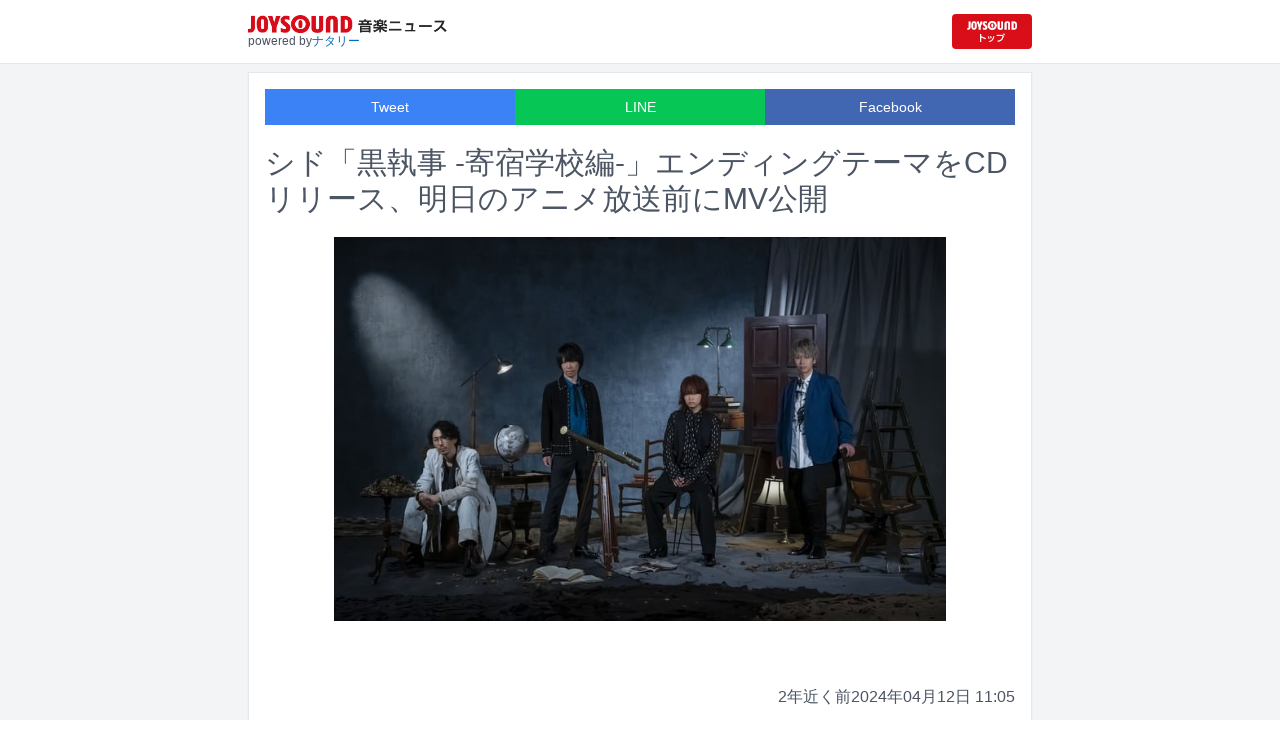

--- FILE ---
content_type: text/html; charset=utf-8
request_url: https://news.joysound.com/article/569233
body_size: 29103
content:
<!DOCTYPE html><html lang="ja"><head prefix="og: https://ogp.me/ns#"><meta charSet="utf-8"/><meta name="viewport" content="width=device-width"/><title>シド「黒執事 -寄宿学校編-」エンディングテーマをCDリリース、明日のアニメ放送前にMV公開 | JOYSOUND 音楽ニュース</title><meta name="description" content="シドのニューシングル「贖罪」が5月29日にCDリリースされる。"/><meta property="og:title" content="シド「黒執事 -寄宿学校編-」エンディングテーマをCDリリース、明日のアニメ放送前にMV公開 | JOYSOUND 音楽ニュース"/><meta property="og:url" content="https://news.joysound.com/article/569233"/><meta property="og:description" content="シドのニューシングル「贖罪」が5月29日にCDリリースされる。"/><meta property="og:type" content="article"/><meta property="og:image" content="https://img.cdn-news-joysound.work/569233/main"/><meta name="twitter:card" content="summary_large_image"/><meta name="twitter:creator" content="@JOYSOUND_PR"/><meta name="twitter:site" content="@JOYSOUND_PR"/><meta name="twitter:title" content="シド「黒執事 -寄宿学校編-」エンディングテーマをCDリリース、明日のアニメ放送前にMV公開 | JOYSOUND 音楽ニュース"/><meta name="twitter:description" content="シドのニューシングル「贖罪」が5月29日にCDリリースされる。"/><meta name="twitter:url" content="https://news.joysound.com/article/569233"/><meta name="twitter:image" content="https://img.cdn-news-joysound.work/569233/main"/><script type="application/ld+json">
            {
              "@context": "https://schema.org",
              "@type": "NewsArticle",
              "mainEntityOfPage": {
                "@type":"WebPage",
                "@id": "https://news.joysound.com/article/569233"
              },
              "headline": "シド「黒執事 -寄宿学校編-」エンディングテーマをCDリリース、明日のアニメ放送前にMV公開 | JOYSOUND 音楽ニュース",
              "description": "シドのニューシングル「贖罪」が5月29日にCDリリースされる。",
              "image": ["https://img.cdn-news-joysound.work/569233/main"],
              "datePublished": "2024-04-12T11:00:00+00:00",
              "dateModified": "2024-04-12T11:00:00+00:00",
              "publisher": {
                "@type":"Organization",
                "name":"JOYSOUND音楽ニュース",
                "logo": {
                  "@type":"ImageObject",
                  "url":"https://news.joysound.com/ogp.jpg"
                }
              }
            }</script><link rel="preload" as="image" href="https://img.cdn-news-joysound.work/569233/main"/><meta name="next-head-count" content="18"/><link rel="shortcut icon" type="image/vnd.microsoft.icon" href="/favicon.ico"/><link rel="icon" type="image/vnd.microsoft.icon" href="/favicon.ico"/><link rel="apple-touch-icon-precomposed" href="/webclip.png"/><meta property="og:locale" content="ja_JP"/><meta property="og:site_name" content="JOYSOUND音楽ニュース"/><link rel="stylesheet"/><script>(function(w,d,s,l,i){w[l]=w[l]||[];w[l].push({'gtm.start':
              new Date().getTime(),event:'gtm.js'});var f=d.getElementsByTagName(s)[0],
              j=d.createElement(s),dl=l!='dataLayer'?'&l='+l:'';j.async=true;j.src=
              'https://www.googletagmanager.com/gtm.js?id='+i+dl;f.parentNode.insertBefore(j,f);
              })(window,document,'script','dataLayer','GTM-P7LPR48');</script><link rel="preload" href="/_next/static/css/74e9e79c0f5aed1f.css" as="style"/><link rel="stylesheet" href="/_next/static/css/74e9e79c0f5aed1f.css" data-n-g=""/><noscript data-n-css=""></noscript><script defer="" nomodule="" src="/_next/static/chunks/polyfills-c67a75d1b6f99dc8.js"></script><script src="/_next/static/chunks/webpack-862a004a6a680e4a.js" defer=""></script><script src="/_next/static/chunks/framework-3b5a00d5d7e8d93b.js" defer=""></script><script src="/_next/static/chunks/main-841c7d27af9bb68c.js" defer=""></script><script src="/_next/static/chunks/pages/_app-8f69d371a2ea618a.js" defer=""></script><script src="/_next/static/chunks/c16184b3-36d66dfc22232b73.js" defer=""></script><script src="/_next/static/chunks/110-302604424ca56860.js" defer=""></script><script src="/_next/static/chunks/510-44df68e3fcea2f8c.js" defer=""></script><script src="/_next/static/chunks/675-7edb0cc0b46a9ef0.js" defer=""></script><script src="/_next/static/chunks/pages/article/%5Bid%5D-41aa17dd9016de0a.js" defer=""></script><script src="/_next/static/j3lvun-9FUWVs6DMdlarG/_buildManifest.js" defer=""></script><script src="/_next/static/j3lvun-9FUWVs6DMdlarG/_ssgManifest.js" defer=""></script></head><body><noscript><iframe src="https://www.googletagmanager.com/ns.html?id=GTM-P7LPR48"
              height="0" width="0" style="display:none;visibility:hidden"></iframe></noscript><div id="__next"><div class="flex flex-col w-full text-[#444]"><header class="h-[3.2rem] sm:h-16 flex flex-col w-full items-center bg-white border-b justify-center sticky top-0 z-10"><div class="max-w-[50rem] flex w-full items-start px-2"><div class="flex flex-col items-start"><a href="/"><img alt="JOYSOUND 音楽ニュース" src="/logo.png" width="200" height="20" decoding="async" data-nimg="1" loading="lazy" style="color:transparent"/></a><div class="text-xs flex items-start justify-center gap-x-1 text-gray-600 mt-1/2">powered by<!-- --> <a href="http://natalie.mu/" target="_blank" class="text-[#036ab9]" rel="noopener">ナタリー</a></div></div><div class="flex items-center justify-end flex-1"><a id="jumpToCom" class="h-[2.2rem] w-[80px] rounded" target="_blank" aria-label="JOYSOUND.comトップへ移動" href="https://www.joysound.com/"></a></div><style>
          #jumpToCom{
                background: url(/jumpToCom.png) 50% 50% no-repeat, linear-gradient(to bottom, #d70e18, #da0e19);
                background-size: contain;
          }
        </style></div></header><div class="sm:hidden"><div class="bg-slate-300"><div class="flex flex-wrap max-w-[50rem] mx-auto gap-1 p-1"><a target="_blank" href="https://x1.joysound.com/?utm_source=news.joysound.com&amp;utm_medium=banner" class="max-w-[25rem] w-[49.4%]" rel="noopener"><img src="https://joysound-db.s3.ap-northeast-1.amazonaws.com/public/x1_2311.jpg" alt="「JOYSOUND X1」公式サイト"/></a><a target="_blank" href="https://www.joysound.com/web/s/character/joyonpu?utm_source=news.joysound.com&amp;utm_medium=banner" class="max-w-[25rem] w-[49.4%]" rel="noopener"><img src="https://joysound-db.s3.ap-northeast-1.amazonaws.com/public/joyonpu.jpg" alt="JOYSOUND公式キャラクター「ジョイオンプー」"/></a></div></div></div><main class="flex flex-1 flex-col w-full items-center justify-center pb-4 pt-0 bg-gray-100"><div class="max-w-[50rem] flex flex-col"><div class="md:max-w-[50rem] text-gray-600"><div class="flex flex-col md:m-2 bg-white shadow-sm md:border ArticleDetail"><div class="px-4 py-4 mb-10 flex flex-col"><div class="w-full text-sm text-white cursor-pointer text-center flex flex-row"><a class="w-1/3 bg-blue-500 p-2 flex items-center justify-center" target="_blank" rel="nofollow noopener" href="https://twitter.com/intent/tweet?related=JOYSOUND_PR&amp;text=https%3A%2F%2Fnews.joysound.com%2Farticle%2F569233">Tweet</a><a class="w-1/3 bg-[#06c755] p-2 flex items-center justify-center" target="_blank" rel="nofollow noopener" href="https://social-plugins.line.me/lineit/share?url=https%3A%2F%2Fnews.joysound.com%2Farticle%2F569233">LINE</a><a class="w-1/3 bg-[#4267B2] p-2 flex items-center justify-center" target="_blank" rel="nofollow noopener" href="https://www.facebook.com/sharer/sharer.php?u=https%3A%2F%2Fnews.joysound.com%2Farticle%2F569233&amp;display=page">Facebook</a></div><h1 class="text-3xl my-5">シド「黒執事 -寄宿学校編-」エンディングテーマをCDリリース、明日のアニメ放送前にMV公開</h1><div class="flex items-center justify-center"><div class="relative h-96 w-full lg:max-h-[500px]"><img alt="シド" src="https://img.cdn-news-joysound.work/569233/main" decoding="async" data-nimg="fill" loading="eager" style="position:absolute;height:100%;width:100%;left:0;top:0;right:0;bottom:0;object-fit:contain;color:transparent"/></div></div></div><div class="p-2 px-4 flex gap-2 items-end flex-1"><span class="ml-auto">2年近く前</span><span>2024年04月12日 11:05</span></div><div class="p-4 bg-white"><p>シドのニューシングル「贖罪」が5月29日にCDリリースされる。</p><p>本日4月12日に配信リリースされた「贖罪」は、明日4月13日23:30から放送されるアニメ「黒執事 -寄宿学校編-」のエンディングテーマ。シングルパッケージは刺繍ワッペンが付属する初回生産限定盤と、Blu-rayが付属する期間生産限定盤の2形態でリリースされ、描き下ろしのアニメジャケットとなる期間生産限定盤にはシドが「黒執事」シリーズに提供した主題歌楽曲たちが完全収録される。</p><p>また明日21:00には「贖罪」のミュージックビデオがYouTubeで公開されることが決定した。</p><h2 id="NA_article_main_h2_1">シド「贖罪」収録曲</h2><h3 id="NA_article_main_h3_1">初回生産限定盤CD</h3><p>01. 贖罪<br>02. 贖罪（Instrumental）</p><h3 id="NA_article_main_h3_2">期間生産限定盤CD</h3><p>01. 贖罪<br>02. 贖罪（Anime Size）<br>03. 贖罪（Anime Size Instrumental）<br>04. モノクロのキス<br>05. ENAMEL<br>06. 硝子の瞳</p><h3 id="NA_article_main_h3_3">期間生産限定盤Blu-ray</h3><p>01. アニメ「黒執事 -寄宿学校編-」（ノンクレジットエンディング映像）<br>02. “贖罪” Music Video</p></div><div class="m-4 flex flex-col shadow-md rounded border"><div class="flex items-center gap-x-2 justify-center w-full p-4 bg-white border-b"><img class="w-10 h-10 rounded-full" src="/profile.jpg" alt="JOYSOUND"/><div class="flex-1 flex flex-col"><span class="text-md font-bold">JOYSOUND.COM</span><span class="text-gray-600 text-sm">カラオケ歌うならJOYSOUND</span></div></div><div class="p-4 bg-gray-100"><div class="flex flex-col gap-y-1 gap-x-2"><div><a href="https://www.joysound.com/web/search/artist?keyword=%E3%82%B7%E3%83%89&amp;match=0" target="_blank" rel="noopener"><span class="font-bold text-blue-600 mr-2">シド</span><span class="text-sm">の楽曲・歌詞を検索</span></a></div></div></div></div></div><div class="flex flex-col md:m-2 mt-4 bg-gray-50"><div class="flex flex-col w-full flex-1"><div class="z-10 sm:z-0 top-[3.2rem] sm:top-16 sticky sm:static border-b sm:border-0 sm:shadow"><h2 class="p-2 bg-white text-sm md:text-lg font-bold w-full items-center flex justify-center text-gray-600 sm:border-b-0">関連記事</h2></div><div class="flex flex-row p-2 gap-x-1 gap-y-1 flex-wrap"><a class="cursor-pointer flex shadow border-b border-slate-100 p-1 px-2 flex-color items-center hover:bg-gray-600 hover:text-white text-sm rounded-md bg-white text-gray-600 gap-x-1" href="/artist/%E3%82%B7%E3%83%89"><svg aria-hidden="true" focusable="false" data-prefix="fas" data-icon="tag" class="svg-inline--fa fa-tag " role="img" xmlns="http://www.w3.org/2000/svg" viewBox="0 0 448 512"><path fill="currentColor" d="M0 80L0 229.5c0 17 6.7 33.3 18.7 45.3l176 176c25 25 65.5 25 90.5 0L418.7 317.3c25-25 25-65.5 0-90.5l-176-176c-12-12-28.3-18.7-45.3-18.7L48 32C21.5 32 0 53.5 0 80zm112 32a32 32 0 1 1 0 64 32 32 0 1 1 0-64z"></path></svg><span>シド</span></a></div><div class="flex flex-col w-full"><a class="cursor-pointer flex w-full gap-x-2 md:shadow border-b border-t border-slate-100 bg-white p-2 flex-color items-center hover:bg-gray-100" href="/article/650082"><div class="w-24 h-24 flex items-center justify-center"><div class="relative w-24 h-24 bg-gray-100"><img alt="シド" src="https://img.cdn-news-joysound.work/650082/thumb" decoding="async" data-nimg="fill" loading="lazy" style="position:absolute;height:100%;width:100%;left:0;top:0;right:0;bottom:0;object-fit:contain;color:transparent"/></div></div><div class="flex-1 flex flex-col min-h-[6rem] px-2 justify-start overflow-x-hidden"><h3 class="text-md sm:text-lg font-bold sm:text-blue-600 hover:text-blue-800 visited:text-blue-400">シドの北京＆上海公演、開催中止に</h3><div class="hidden md:block text-sm truncate">明日11月30日に中国・北京で開催予定だった、シドのワンマンライブ「SID TOUR 2025 ～Dark side～ in China」北京公演の中止が発表された。</div><div class="flex gap-x-1 gap-y-1 flex-wrap mt-1"><span class="text-xs md:text-sm text-gray-600 mr-2">約2か月<!-- -->前</span></div></div></a><a class="cursor-pointer flex w-full gap-x-2 md:shadow border-b border-t border-slate-100 bg-white p-2 flex-color items-center hover:bg-gray-100" href="/article/648278"><div class="w-24 h-24 flex items-center justify-center"><div class="relative w-24 h-24 bg-gray-100"><img alt="「LUNATIC FEST. 2025」初日のアンコールセッションの様子。" src="https://img.cdn-news-joysound.work/648278/thumb" decoding="async" data-nimg="fill" loading="lazy" style="position:absolute;height:100%;width:100%;left:0;top:0;right:0;bottom:0;object-fit:contain;color:transparent"/></div></div><div class="flex-1 flex flex-col min-h-[6rem] px-2 justify-start overflow-x-hidden"><h3 class="text-md sm:text-lg font-bold sm:text-blue-600 hover:text-blue-800 visited:text-blue-400">LUNA SEA、BRAHMAN、T.M.Revolutionらが豪華コラボ　“最狂の宴”「LUNATIC FEST」初日レポート</h3><div class="hidden md:block text-sm truncate">LUNA SEA主催のロックフェス「LUNATIC FEST. 2025」が、11月8、9日の2日間にわたって千葉・幕張メッセ国際展示場で開催された。この記事では、主催者であるLUNA SEAを筆頭に、BRAHMAN、DIR EN GREY、GODLAND、lynch.、MY FIRST STORY、Novelbright、SIAMSOPHIA、シド、T.M.Revolutionの10組が競演を繰り広げた初日の模様を紹介する。</div><div class="flex gap-x-1 gap-y-1 flex-wrap mt-1"><span class="text-xs md:text-sm text-gray-600 mr-2">2か月<!-- -->前</span></div></div></a><a class="cursor-pointer flex w-full gap-x-2 md:shadow border-b border-t border-slate-100 bg-white p-2 flex-color items-center hover:bg-gray-100" href="/article/647716"><div class="w-24 h-24 flex items-center justify-center"><div class="relative w-24 h-24 bg-gray-100"><img alt="CONTRASTZ" src="https://img.cdn-news-joysound.work/647716/thumb" decoding="async" data-nimg="fill" loading="lazy" style="position:absolute;height:100%;width:100%;left:0;top:0;right:0;bottom:0;object-fit:contain;color:transparent"/></div></div><div class="flex-1 flex flex-col min-h-[6rem] px-2 justify-start overflow-x-hidden"><h3 class="text-md sm:text-lg font-bold sm:text-blue-600 hover:text-blue-800 visited:text-blue-400">ワンオクRyota、サカナクション草刈、シド明希……CONTRASTZにミュージシャン13名が熱烈コメント</h3><div class="hidden md:block text-sm truncate">JIRO（GLAY）とJunIzawa（LITE）によるツインベースのバンド・CONTRASTZとその1stアルバム「CONTRASTZ」に向けて、2人と親交のあるミュージシャン13名からコメントが寄せられた。</div><div class="flex gap-x-1 gap-y-1 flex-wrap mt-1"><span class="text-xs md:text-sm text-gray-600 mr-2">2か月<!-- -->前</span></div></div></a><a class="cursor-pointer flex w-full gap-x-2 md:shadow border-b border-t border-slate-100 bg-white p-2 flex-color items-center hover:bg-gray-100" href="/article/647375"><div class="w-24 h-24 flex items-center justify-center"><div class="relative w-24 h-24 bg-gray-100"><img alt="「LUNATIC FEST. 2025」ロゴ" src="https://img.cdn-news-joysound.work/647375/thumb" decoding="async" data-nimg="fill" loading="lazy" style="position:absolute;height:100%;width:100%;left:0;top:0;right:0;bottom:0;object-fit:contain;color:transparent"/></div></div><div class="flex-1 flex flex-col min-h-[6rem] px-2 justify-start overflow-x-hidden"><h3 class="text-md sm:text-lg font-bold sm:text-blue-600 hover:text-blue-800 visited:text-blue-400">LUNA SEA主催「LUNATIC FEST」の模様が8時間にわたりテレビ放送決定</h3><div class="hidden md:block text-sm truncate">LUNA SEA主催のロックフェス「LUNATIC FEST. 2025」の模様が、2026年1月31日と2月1日の2日間、合計8時間にわたりフジテレビTWO ドラマ・アニメ / フジテレビTWOsmartで放送・配信される。</div><div class="flex gap-x-1 gap-y-1 flex-wrap mt-1"><span class="text-xs md:text-sm text-gray-600 mr-2">3か月<!-- -->前</span></div></div></a><a class="cursor-pointer flex w-full gap-x-2 md:shadow border-b border-t border-slate-100 bg-white p-2 flex-color items-center hover:bg-gray-100" href="/article/646375"><div class="w-24 h-24 flex items-center justify-center"><div class="relative w-24 h-24 bg-gray-100"><img alt="LUNA SEA" src="https://img.cdn-news-joysound.work/646375/thumb" decoding="async" data-nimg="fill" loading="lazy" style="position:absolute;height:100%;width:100%;left:0;top:0;right:0;bottom:0;object-fit:contain;color:transparent"/></div></div><div class="flex-1 flex flex-col min-h-[6rem] px-2 justify-start overflow-x-hidden"><h3 class="text-md sm:text-lg font-bold sm:text-blue-600 hover:text-blue-800 visited:text-blue-400">LUNA SEA主催「LUNATIC FEST」タイムテーブル＆出演ステージ発表</h3><div class="hidden md:block text-sm truncate">11月8日と9日に千葉・幕張メッセ国際展示場で行われるLUNA SEA主催のロックフェス「LUNATIC FEST. 2025」のタイムテーブルおよび各アーティストの出演ステージが発表された。</div><div class="flex gap-x-1 gap-y-1 flex-wrap mt-1"><span class="text-xs md:text-sm text-gray-600 mr-2">3か月<!-- -->前</span></div></div></a><a class="cursor-pointer flex w-full gap-x-2 md:shadow border-b border-t border-slate-100 bg-white p-2 flex-color items-center hover:bg-gray-100" href="/article/634680"><div class="w-24 h-24 flex items-center justify-center"><div class="relative w-24 h-24 bg-gray-100"><img alt="「DEZERT Presents SUMMER PARTY ZOO 2025」出演者たち。" src="https://img.cdn-news-joysound.work/634680/thumb" decoding="async" data-nimg="fill" loading="lazy" style="position:absolute;height:100%;width:100%;left:0;top:0;right:0;bottom:0;object-fit:contain;color:transparent"/></div></div><div class="flex-1 flex flex-col min-h-[6rem] px-2 justify-start overflow-x-hidden"><h3 class="text-md sm:text-lg font-bold sm:text-blue-600 hover:text-blue-800 visited:text-blue-400">DEZERT企画「PARTY ZOO」で豪華セッション続々！MUCC、AKi、Ken、INORANら猛獣がお祭り騒ぎ</h3><div class="hidden md:block text-sm truncate">「夏祭り」をコンセプトに掲げるDEZERT企画のライブイベント「DEZERT Presents SUMMER PARTY ZOO 2025」が、8月2日に東京・Zepp Haneda（TOKYO）にて行われた。</div><div class="flex gap-x-1 gap-y-1 flex-wrap mt-1"><span class="text-xs md:text-sm text-gray-600 mr-2">6か月<!-- -->前</span></div></div></a><a class="cursor-pointer flex w-full gap-x-2 md:shadow border-b border-t border-slate-100 bg-white p-2 flex-color items-center hover:bg-gray-100" href="/article/634211"><div class="w-24 h-24 flex items-center justify-center"><div class="relative w-24 h-24 bg-gray-100"><img alt="シド「Dark side」通常盤ジャケット" src="https://img.cdn-news-joysound.work/634211/thumb" decoding="async" data-nimg="fill" loading="lazy" style="position:absolute;height:100%;width:100%;left:0;top:0;right:0;bottom:0;object-fit:contain;color:transparent"/></div></div><div class="flex-1 flex flex-col min-h-[6rem] px-2 justify-start overflow-x-hidden"><h3 class="text-md sm:text-lg font-bold sm:text-blue-600 hover:text-blue-800 visited:text-blue-400">シドが“ダークサイド”を表現した新作EP発表、収録曲はすべて新曲</h3><div class="hidden md:block text-sm truncate">シドが新作EP「Dark side」を9月17日にリリースする。</div><div class="flex gap-x-1 gap-y-1 flex-wrap mt-1"><span class="text-xs md:text-sm text-gray-600 mr-2">6か月<!-- -->前</span></div></div></a><a class="cursor-pointer flex w-full gap-x-2 md:shadow border-b border-t border-slate-100 bg-white p-2 flex-color items-center hover:bg-gray-100" href="/article/631620"><div class="w-24 h-24 flex items-center justify-center"><div class="relative w-24 h-24 bg-gray-100"><img alt="「Kenにまつわるエトセトラ～シーズン2～」告知画像" src="https://img.cdn-news-joysound.work/631620/thumb" decoding="async" data-nimg="fill" loading="lazy" style="position:absolute;height:100%;width:100%;left:0;top:0;right:0;bottom:0;object-fit:contain;color:transparent"/></div></div><div class="flex-1 flex flex-col min-h-[6rem] px-2 justify-start overflow-x-hidden"><h3 class="text-md sm:text-lg font-bold sm:text-blue-600 hover:text-blue-800 visited:text-blue-400">DEZERT企画イベントのセッションバンド「Kenにまつわるエトセトラ～シーズン2～」出演者発表</h3><div class="hidden md:block text-sm truncate">8月2日に東京・Zepp Haneda（TOKYO）で行われるライブイベント「DEZERT Presents SUMMER PARTY ZOO 2025」に出演するセッションバンド「Kenにまつわるエトセトラ～シーズン2～」の出演アーティストが発表された。</div><div class="flex gap-x-1 gap-y-1 flex-wrap mt-1"><span class="text-xs md:text-sm text-gray-600 mr-2">7か月<!-- -->前</span></div></div></a><a class="cursor-pointer flex w-full gap-x-2 md:shadow border-b border-t border-slate-100 bg-white p-2 flex-color items-center hover:bg-gray-100" href="/article/630730"><div class="w-24 h-24 flex items-center justify-center"><div class="relative w-24 h-24 bg-gray-100"><img alt="「LUNATIC FEST. 2025」日割り" src="https://img.cdn-news-joysound.work/630730/thumb" decoding="async" data-nimg="fill" loading="lazy" style="position:absolute;height:100%;width:100%;left:0;top:0;right:0;bottom:0;object-fit:contain;color:transparent"/></div></div><div class="flex-1 flex flex-col min-h-[6rem] px-2 justify-start overflow-x-hidden"><h3 class="text-md sm:text-lg font-bold sm:text-blue-600 hover:text-blue-800 visited:text-blue-400">LUNA SEA主催フェスの日割り発表！イエモン、黒夢、T.M.R.、マイファス、UVERworldら出演</h3><div class="hidden md:block text-sm truncate">11月8、9日に千葉・幕張メッセで行われるLUNA SEA主催のロックフェス「LUNATIC FEST. 2025」の日割りが発表された。</div><div class="flex gap-x-1 gap-y-1 flex-wrap mt-1"><span class="text-xs md:text-sm text-gray-600 mr-2">7か月<!-- -->前</span></div></div></a><a class="cursor-pointer flex w-full gap-x-2 md:shadow border-b border-t border-slate-100 bg-white p-2 flex-color items-center hover:bg-gray-100" href="/article/630679"><div class="w-24 h-24 flex items-center justify-center"><div class="relative w-24 h-24 bg-gray-100"><img alt="シド" src="https://img.cdn-news-joysound.work/630679/thumb" decoding="async" data-nimg="fill" loading="lazy" style="position:absolute;height:100%;width:100%;left:0;top:0;right:0;bottom:0;object-fit:contain;color:transparent"/></div></div><div class="flex-1 flex flex-col min-h-[6rem] px-2 justify-start overflow-x-hidden"><h3 class="text-md sm:text-lg font-bold sm:text-blue-600 hover:text-blue-800 visited:text-blue-400">シド新ツアー、7都市で「Dark side」の世界観描く</h3><div class="hidden md:block text-sm truncate">シドのワンマンツアー「SID TOUR 2025 ～Dark side～」が10月から11月にかけて開催される。</div><div class="flex gap-x-1 gap-y-1 flex-wrap mt-1"><span class="text-xs md:text-sm text-gray-600 mr-2">7か月<!-- -->前</span></div></div></a></div></div></div></div></div></main><div class="hidden sm:block"><div class="bg-slate-300"><div class="flex flex-wrap max-w-[50rem] mx-auto gap-1 p-1"><a target="_blank" href="https://x1.joysound.com/?utm_source=news.joysound.com&amp;utm_medium=banner" class="max-w-[25rem] w-[49.4%]" rel="noopener"><img src="https://joysound-db.s3.ap-northeast-1.amazonaws.com/public/x1_2311.jpg" alt="「JOYSOUND X1」公式サイト"/></a><a target="_blank" href="https://www.joysound.com/web/s/character/joyonpu?utm_source=news.joysound.com&amp;utm_medium=banner" class="max-w-[25rem] w-[49.4%]" rel="noopener"><img src="https://joysound-db.s3.ap-northeast-1.amazonaws.com/public/joyonpu.jpg" alt="JOYSOUND公式キャラクター「ジョイオンプー」"/></a></div></div></div><footer class="h-48 flex flex-col justify-center items-center bg-[#2b2b2b] w-full px-2 text-[#959595] gap-y-2"><a href="https://xing.co.jp" target="_blank" rel="noopener"><img alt="株式会社エクシング" src="/footer-logo-xing-001.gif" width="142" height="15" decoding="async" data-nimg="1" loading="lazy" style="color:transparent"/></a><span class="text-sm">当サイトのすべての文章や画像などの無断転載・引用を禁じます。</span><small>Copyright XING INC.All Rights Reserved.</small></footer></div></div><script id="__NEXT_DATA__" type="application/json">{"props":{"pageProps":{"article":{"id":"569233","month":"","publishedAt":"2024-04-12T11:00:00+00:00","categories":["シド"],"title":"シド「黒執事 -寄宿学校編-」エンディングテーマをCDリリース、明日のアニメ放送前にMV公開","thumbnail":"https://ogre.natalie.mu/media/news/music/2024/0412/sid_art202404.jpg","caption":"シド","summary":"シドのニューシングル「贖罪」が5月29日にCDリリースされる。","content":"\u003cp\u003eシドのニューシングル「贖罪」が5月29日にCDリリースされる。\u003c/p\u003e\u003cp\u003e本日4月12日に配信リリースされた「贖罪」は、明日4月13日23:30から放送されるアニメ「黒執事 -寄宿学校編-」のエンディングテーマ。シングルパッケージは刺繍ワッペンが付属する初回生産限定盤と、Blu-rayが付属する期間生産限定盤の2形態でリリースされ、描き下ろしのアニメジャケットとなる期間生産限定盤にはシドが「黒執事」シリーズに提供した主題歌楽曲たちが完全収録される。\u003c/p\u003e\u003cp\u003eまた明日21:00には「贖罪」のミュージックビデオがYouTubeで公開されることが決定した。\u003c/p\u003e\u003ch2 id=\"NA_article_main_h2_1\"\u003eシド「贖罪」収録曲\u003c/h2\u003e\u003ch3 id=\"NA_article_main_h3_1\"\u003e初回生産限定盤CD\u003c/h3\u003e\u003cp\u003e01. 贖罪\u003cbr\u003e02. 贖罪（Instrumental）\u003c/p\u003e\u003ch3 id=\"NA_article_main_h3_2\"\u003e期間生産限定盤CD\u003c/h3\u003e\u003cp\u003e01. 贖罪\u003cbr\u003e02. 贖罪（Anime Size）\u003cbr\u003e03. 贖罪（Anime Size Instrumental）\u003cbr\u003e04. モノクロのキス\u003cbr\u003e05. ENAMEL\u003cbr\u003e06. 硝子の瞳\u003c/p\u003e\u003ch3 id=\"NA_article_main_h3_3\"\u003e期間生産限定盤Blu-ray\u003c/h3\u003e\u003cp\u003e01. アニメ「黒執事 -寄宿学校編-」（ノンクレジットエンディング映像）\u003cbr\u003e02. “贖罪” Music Video\u003c/p\u003e","width":1280,"height":803,"s3uploaded":true,"cfuploaded":true},"articles":[{"id":"650082","month":"","publishedAt":"2025-11-29T02:16:00+00:00","categories":["シド"],"title":"シドの北京＆上海公演、開催中止に","thumbnail":"https://ogre.natalie.mu/media/news/music/2025/0703/SID_art202507.jpg","caption":"シド","summary":"明日11月30日に中国・北京で開催予定だった、シドのワンマンライブ「SID TOUR 2025 ～Dark side～ in China」北京公演の中止が発表された。","content":"\u003cp\u003e明日11月30日に中国・北京で開催予定だった、シドのワンマンライブ「SID TOUR 2025 ～Dark side～ in China」北京公演の中止が発表された。\u003c/p\u003e\u003cp\u003e北京公演主催者からの発表文によると、「不可抗力による突発的な事情」によりただちに公演を中止する運びとなったという。なおシドは昨日28日に上海公演を開催予定だったが、ライブ当日の18:00に今回と同様の理由での中止がアナウンスされていた。\u003c/p\u003e","width":1280,"height":720,"s3uploaded":true,"cfuploaded":true},{"id":"648278","month":"","publishedAt":"2025-11-15T12:00:00+00:00","categories":["LUNA SEA","Novelbright","lynch.","T.M.Revolution","MY FIRST STORY","DIR EN GREY","SOPHIA","シド","BRAHMAN","THE YELLOW MONKEY"],"title":"LUNA SEA、BRAHMAN、T.M.Revolutionらが豪華コラボ　“最狂の宴”「LUNATIC FEST」初日レポート","thumbnail":"https://ogre.natalie.mu/media/news/music/2025/1115/LUNASEA_TANABE_1108_9696.jpg","caption":"「LUNATIC FEST. 2025」初日のアンコールセッションの様子。","summary":"LUNA SEA主催のロックフェス「LUNATIC FEST. 2025」が、11月8、9日の2日間にわたって千葉・幕張メッセ国際展示場で開催された。この記事では、主催者であるLUNA SEAを筆頭に、BRAHMAN、DIR EN GREY、GODLAND、lynch.、MY FIRST STORY、Novelbright、SIAMSOPHIA、シド、T.M.Revolutionの10組が競演を繰り広げた初日の模様を紹介する。","content":"\u003cp\u003eLUNA SEA主催のロックフェス「LUNATIC FEST. 2025」が、11月8、9日の2日間にわたって千葉・幕張メッセ国際展示場で開催された。この記事では、主催者であるLUNA SEAを筆頭に、BRAHMAN、DIR EN GREY、GODLAND、lynch.、MY FIRST STORY、Novelbright、SIAMSOPHIA、シド、T.M.Revolutionの10組が競演を繰り広げた初日の模様を紹介する。\u003c/p\u003e\u003ch2 id=\"NA_article_main_h2_1\"\u003eRYUICHIによる開幕宣言\u003c/h2\u003e\u003cp\u003eフェスロゴを模した巨大なスカルがステージ上空からフロアを見渡し、レーザー光線を目から光らせる演出の中で開幕した7年ぶりの「LUNATIC FEST. 2025」。ゆるやかに暗転すると同時に、いくつものスポットライトを浴びながらRYUICHI（Vo / LUNA SEA）が姿を見せる。マイクを口元に近付けた彼が、アカペラで歌い出したのは「ROSIER」のワンフレーズ。細やかなビブラートをきかせた甘く、切ない歌声に、場内は一瞬で静まり返り、オーディエンスはその歌声に息を飲んで聴き入った。\u003c/p\u003e\u003cp\u003e「『LUNATIC FEST. 2025』、開幕！」。高らかにRYUICHIが宣言すると、張り詰めていた空気がほどけ、これから始まる“最狂の宴”に向けて万雷の拍手が沸いた。\u003c/p\u003e\u003ch2 id=\"NA_article_main_h2_2\"\u003eNovelbright\u003c/h2\u003e\u003cp\u003eRYUICHIの開幕宣言のバトンを受け、STYLE STAGEのトップバッターの大役を担ったのは、この日の出演者の中では最若手であり、LUNA SEAと同じツインギターを擁する5人組ロックバンドNovelbright。「LUNATIC FEST. 2025」のTシャツを着こなした竹中雄大（Vo）は、スケール感あふれる「カノープス」を皮切りに楽器隊のメンバーが奏でる骨太なアンサンブルに乗せ、持ち前の伸びやかな歌声を響かせ若手ならではのフレッシュな存在感を放っていく。\u003c/p\u003e\u003cp\u003e11月10日に30歳の誕生日を迎える竹中にとって、この「LUNATIC FEST. 2025」は20代最後のステージ。Novelbrightとしての躍進を誓うように彼は「この先もあなたと二人で もっともっと前へ歩きたい」と力強く歌い上げ、午前中のアクトにふさわしいさわやかでエネルギッシュな風を幕張メッセに吹き込んだ。\u003c/p\u003e\u003ch2 id=\"NA_article_main_h2_3\"\u003elynch.\u003c/h2\u003e\u003cp\u003eMOTHER STAGEのトップバッターを務めたlynch.は、葉月（Vo）の丁寧な挨拶に続いて、アグレッシブな「OBVIOUS」で勢いよくライブをスタートさせる。メンバーそれぞれが奏でる音をひとつの塊としてオーディエンスにぶつけ続けると、「お前ら全員かかってこい！」という煽りを合図にLUNA SEA「PRECIOUS...」カバーに突入。その瞬間、フロアの熱量が急加速し、観客はlynch.からのうれしいプレゼントに全力で応えていく。\u003c/p\u003e\u003cp\u003eさらに、lynch.は「ADORE」でかつてバンドの窮地を救ったJ（B / LUNA SEA）をゲストに迎え、喜びの笑みを浮かべながらこの瞬間を存分に満喫。その後も最新アンセム「BRINGER」などで場の空気を掌握し、自身の役割を全うしてみせた。この日、葉月は「この2日間で最もLUNA SEAに影響を受けているバンド」と口にしたが、彼らが全力を尽くした30分間からはその意味を存分に感じ取ることができたはずだ。\u003c/p\u003e\u003ch2 id=\"NA_article_main_h2_4\"\u003eGODLAND\u003c/h2\u003e\u003cp\u003eRYUICHIによる愛情に満ちたバンド紹介に続いてSTYLE STAGEに登場したのは、MORRIE（Vo）とBAKI（Vo）からなるスーパーユニットGODLAND。昨年11月以来のステージとなる彼らは、SUGIZO（G, Violin / LUNA SEA）やウエノコウジ（B）といった前回のワンマンライブおよびレコーディングに参加した2人、GODLAND初参加となる菊地英二（Dr / THE YELLOW MONKEY）という布陣で、プリミティブかつパンキッシュなロックナンバーを次々に繰り出していく。\u003c/p\u003e\u003cp\u003e妖艶な佇まいと伸びやかな歌声のMORRIEと、常にステージ上を動き回り激しいシャウトを重ねるBAKI。フロントマンとしてはタイプこそ異なるものの、2人の声が重なり合った瞬間に生み出されるハーモニー、そしてそれぞれ強い個性を放つプレイヤー陣とのケミストリーなど、彼らにしか作り出せない特別なものがあり、多くの初見のロックファンを見事にノックアウトしてみせた。\u003c/p\u003e\u003ch2 id=\"NA_article_main_h2_5\"\u003eシド\u003c/h2\u003e\u003cp\u003e自分たちのツアーファイナルを翌日の11月9日に控える中にあって、敬愛する先輩LUNA SEAのためならばと前回に続き「LUNATIC FEST」に出演したシド。ブラックスーツに黒いタイというそろいの衣装でMOTHER STAGEに現れた4人は、“シドのダークサイド”を打ち出す現在のモードにふさわしく、1曲目の「低温」から深淵な世界に引きずり込む楽曲を次々と披露していく。\u003c/p\u003e\u003cp\u003e「まだまだ盛り上がっていけるよな？」と煽ったマオ（Vo）は、フォーマルな衣装には似合わぬ激しく、艶やかな声色でオーディエンスを惹きつけた。ラストナンバーは、ライブの定番曲「眩暈」。マオは「今日はお前らの声を聴きたいからイヤモニしてないからな！」と叫んで盛大なコールを巻き起こし、場内に一体感を作り出して出番を終えた。\u003c/p\u003e\u003ch2 id=\"NA_article_main_h2_6\"\u003eSIAMSOPHIA\u003c/h2\u003e\u003cp\u003e今年デビュー30周年という節目をともに迎えたSOPHIAとSIAM SHADEメンバーによる期間限定バンドSIAMSOPHIAは、アニバーサリーの締めくくりとして「LUNATIC FEST」をチョイス。先陣を切った栄喜（Vo）、KAZUMA（G）、NATCHIN（B）、淳士（Dr）、サポートギタリストのRENOはダイナミックなアンサンブルと、栄喜の情熱的なボーカルがさく裂する「Outsider」「JUMPING JUNKIE」「SEXUAL SNIPER」といったハードロックチューンを連投した。\u003c/p\u003e\u003cp\u003e一方のSOPHIAは、ミュージカルで鍛えた松岡充（Vo）の圧倒的な歌声が映える「青空の破片」で観客の意表を突きつつ、「little cloud」「街」といった懐かしい曲でノスタルジーを誘う。さらには2024年リリースの「あなたが毎日直面している 世界の憂鬱」でキャッチーでありつつ少しひねくれた、変わらぬ“SOPHIAワールド“を表現した。\u003c/p\u003e\u003cp\u003eこれがSIAMSOPHIAとしてのラストステージとなることから、LUNA SEAと長年にわたって親交を深め、中でもRYUICHIに影響を受け続けていた松岡は「ようやく今日、（『LUNATIC FEST』に）出ることができました。マジでむっちゃうれしい……。あの頃の俺に言いたい」と感極まりながら口に。しかし次の瞬間には「先輩たちと競演できるということで、ワクワクしすぎて12時間眠りました！」と豪語して観客を笑わせた。終盤にはSIAMSOPHIAとして「グレイシャルLOVE」「黒いブーツ～oh my friend～」のセッションも。華やかなコラボレーションが「LUNATIC FEST」に華を添えた。\u003c/p\u003e\u003ch2 id=\"NA_article_main_h2_7\"\u003eMY FIRST STORY\u003c/h2\u003e\u003cp\u003e13年前にJ主催のライブにゲストとして招聘されたことをきっかけに、LUNA SEAメンバーとの縁が始まったというMY FIRST STORY。彼らは「メリーゴーランド」「蜃気楼」といったナンバーをセットリストに盛り込み、バンドの勢いを印象付けるような、エネルギーがほとばしるステージを展開していく。\u003c/p\u003e\u003cp\u003e途中でHiro（Vo）は約10年前のJとの出会いを回顧し、「成長して戻ってきました！」と宣言。バンドの初期曲「モノクロエフェクター」を通して、中堅バンドとして脂が乗りまくった姿を、歌、演奏、佇まいのすべてで表現する。「我々がなぜこのステージに立っているのか、正直わかってません。その答えを探しにきました」と話していたHiroだったが、成長した自分たちの姿を先輩や集まったオーディエンスに見せることで「LUNATIC FEST」出演の意味を証明した。\u003c/p\u003e\u003ch2 id=\"NA_article_main_h2_8\"\u003eT.M.Revolution\u003c/h2\u003e\u003cp\u003eこの日のT.M.Revolutionのステージは早稲田大学応援部吹奏楽団によるファンファーレで、スペシャル感満載の幕開けを飾る。これに続いてステージに登場した西川貴教は、「HIGH PRESSURE」「HOT LIMIT」「WHITE BREATH」といった誰もが口ずさめるメガヒット曲をインターバルなしで連発。西川は隣のMOTHER STAGEまで移動して、次のバンドを待つファンまでをも巻き込んでいく。\u003c/p\u003e\u003cp\u003eかと思えば、西川は「夢幻の弧光」や「Zips」でSUGIZOやINORANをゲストに迎え、息の合ったステージングで35年来の仲のよさを証明。しかし、その後のMCで本来は「Zips」のみ参加だった2人が、西川の勘違いで1曲早く呼び込んでしまったことが明らかに。そんなハプニングまで含め終始笑顔満載で進行したステージだが、終盤には西川が真矢へ向けて熱いエールを送り、「HEART OF SWORD ～夜明け前～」をエモーショナルに歌い上げて自身の出番を終えた。\u003c/p\u003e\u003ch2 id=\"NA_article_main_h2_9\"\u003eDIR EN GREY\u003c/h2\u003e\u003cp\u003e普段はあまりフェスやライブイベントに出演しないDIR EN GREYも、旧知の仲であるLUNA SEA主催企画とあれば話は別。皆勤賞の彼らは、ワンマンライブ同様に映像演出を取り入れ、聴覚だけでなく視覚でもその鮮烈な音世界を構築する。T. M. Revolutionの作り出したキャッチーな空間は、異形の5人が響かせる時に醜くおぞましく、時に繊細で美しいサウンドで支配された。\u003c/p\u003e\u003cp\u003e「空谷の跫音」には10年前と同様にSUGIZOが参加し、麗しい旋律をバイオリンで奏でてオーディエンスをうっとりとさせた。いつも通りこの日もMCらしいMCはなかったが、5人が去ったあとのステージには「We believe the future of LUNA SEA will shine even brighter」の文字が。脳腫瘍の治療に専念している真矢（Dr）の不在という困難の中であっても、エンタテインメントを続けるLUNA SEAに向けた温かなメッセージがオーディエンスにも共有された。\u003c/p\u003e\u003ch2 id=\"NA_article_main_h2_10\"\u003eBRAHMAN\u003c/h2\u003e\u003cp\u003e2018年以来2度目のルナフェス出演となるBRAHMANは、「初期衝動」にてSUGIZOをゲストギタリストに迎える豪華な布陣でライブを開始。衝動性の強いBRAHMANのバンドアンサンブルにスペーシーなSUGIZOのギターサウンドが重なるという、この日ならではのコラボを経て、「賽の河原」以降はほぼノンストップでライブが進行していく。\u003c/p\u003e\u003cp\u003e途中、BRAHMANはLUNA SEAからの2人目のゲストであるJをフィーチャーし、Motörhead「Ace Of Spades」やBUCK∞TICK「ICONOCLASM」のカバーを立て続けに披露して、オーディエンスを熱狂させた。TOSHI-LOW（Vo）は前回が一生で一度のルナフェス出演だと思っていたとのことで、なぜ自分たちが今回も呼ばれたのか、しかもトリ前に出演するのかという話題について冗談をこぼして会場の笑いを誘う。真矢をはじめとするLUNA SEAのメンバーへ労いの言葉を送り、彼らのファン（＝SLAVE）に向けて「金や権力、怒りや憎しみみたいな悪いことばかりの奴隷（SLAVE）の中で、あなたたちだけだと思う。愛を返してもらい、与えてもらっているSLAVEは。そんな関係を素晴らしいと感じています」とメッセージを伝えた。\u003c/p\u003e\u003cp\u003eそして、BRAHMANは最後に再びSUGIZOを呼び込んで「満月の夕」をセッション。TOSHI-LOWが放つ力強い声とSUGIZOが奏でる優雅なバイオリンの音色が重なり合い、感動的な空気を生み出してトリのLUNA SEAへとバトンをつないだ。\u003c/p\u003e\u003ch2 id=\"NA_article_main_h2_11\"\u003eLUNA SEA\u003c/h2\u003e\u003cp\u003eサプライズでステージに登場した東海林のり子による煽りに続いて、おなじみとなったベートーベンのピアノソナタ「月光」が会場内に流れ始める。いよいよ「LUNATIC FEST. 2025」DAY1のヘッドライナー、LUNA SEAのステージが始まる。\u003c/p\u003e\u003cp\u003e真矢に代わってドラマーを務める淳士がステージ後方でどっしりと構える中、ライブは「TONIGHT」で勢いよくスタート。パワフルなボーカルで健在ぶりを見せるRYUICHIやリズミカルにリフを刻むINORAN、たった1音で会場を異空間へと誘うSUGIZO、ワイルドな佇まいとベースプレイでバンドに躍動感を与えるJと、それぞれが独特の輝きを見せながらライブは進行していく。\u003c/p\u003e\u003cp\u003eこの日は真矢が原曲を手がけた「inside you」というレア曲も飛び出し、観客を驚かせる。以降も、RYUICHIが「今夜集まってくれた1人ひとり全員に、心を込めて」と愛を届けた「I for You」や、オーディエンスの大合唱で一体感を生み出す「BELIEVE」、バンドも観客もギアが一段高く入ったように感じられた「ROSIER」と代表曲を次々と投入。サポートの淳士も師匠である真矢を彷彿とさせるプレイでバンドの屋台骨を支え、ステージ上のメンバーから笑みがあふれる中、「WISH」で会場中が幸福感に満ちあふれたところでライブ本編は終了した。\u003c/p\u003e\u003cp\u003eオーディエンスのアンコールを求める声に応える形で、メンバーが再登場すると、RYUICHIが淳士へ労いを伝えつつ、この日の出演バンドたちをステージへと招き入れる。さらに、サプライズ中のサプライズとして休養中だった真矢もステージに登場。会場中から「真矢コール」が響き渡る中、「これだけのメンバーが集まったら……奇跡が起こるよね」というRYUICHIの言葉に続いて、この日限りのスーパーバンドで「STORM」を披露される。RYUICHIに続いて西川、松岡、栄喜が歌い継ぎ、サビではRYUICHIとMORRIEが一緒に歌唱するなど、文字通り奇跡の瞬間が目の前で展開され、2つのステージを埋め尽くした面々からは自然と笑みがこぼれる。こうして、この日一番の盛り上がりの中でライブはフィナーレを迎えた。\u003c/p\u003e\u003cp\u003e最後に、ステージ上に真矢を含むLUNA SEAの5人がそろうと、真矢が「もともとは3カ月でやっと杖をついて歩けると言われていたけど、こうして1カ月でステージに立つことができました！」と力強く発言。続けて、「12月23日、LUNA SEAは有明アリーナでライブをやります。そのときにはまだ、1曲も叩けないかもしれない、1小節だけかもしれない。でも少しでもドラムが叩きたいという夢を、みんなと共有できたら本当にうれしいです！」と次の再会を約束し、9時間以上にわたる「LUNATIC FEST. 2025」初日に幕を下ろした。\u003c/p\u003e\n\n\u003ch2 id=\"NA_article_main_h2_12\"\u003eセットリスト\u003c/h2\u003e\u003ch3 id=\"NA_article_main_h3_1\"\u003e「LUNATIC FEST. 2025」2025年11月8日 幕張メッセ国際展示場9～11ホール\u003c/h3\u003e\u003ch4 id=\"NA_article_main_h4_1\"\u003eNovelbright\u003c/h4\u003e\u003cp\u003e01. カノープス\u003cbr\u003e02. seeker\u003cbr\u003e03. 愛とか恋とか\u003cbr\u003e04. Sunny drop\u003cbr\u003e05. Walking with you\u003c/p\u003e\u003ch4 id=\"NA_article_main_h4_2\"\u003elynch.\u003c/h4\u003e\u003cp\u003e01. OBVIOUS\u003cbr\u003e02. PRECIOUS...\u003cbr\u003e03. ADORE feat. J\u003cbr\u003e04. GALLOWS\u003cbr\u003e05. BRINGER\u003cbr\u003e06. INVADER\u003c/p\u003e\u003ch4 id=\"NA_article_main_h4_3\"\u003eGODLAND\u003c/h4\u003e\u003cp\u003e01. 絶望クライム\u003cbr\u003e02. 讒言サイレン\u003cbr\u003e03. MIdnight Flow\u003cbr\u003e04. 何もかもが恋し\u003cbr\u003e05. The Last Battle\u003c/p\u003e\u003ch4 id=\"NA_article_main_h4_4\"\u003eシド\u003c/h4\u003e\u003cp\u003e01. 低温\u003cbr\u003e02. モノクロのキス\u003cbr\u003e03. 0.5秒の恋\u003cbr\u003e04. プロポーズ\u003cbr\u003e05. park\u003cbr\u003e06. 眩暈\u003c/p\u003e\u003ch4 id=\"NA_article_main_h4_5\"\u003eSIAMSOPHIA\u003c/h4\u003e\u003cp\u003e01. Outsider\u003cbr\u003e02. JUMPING JUNKIE\u003cbr\u003e03. SEXUAL SNIPER\u003cbr\u003e04. PASSION\u003cbr\u003e05. 青空の破片\u003cbr\u003e06. little cloud\u003cbr\u003e07. あなたが毎日直面している 世界の憂鬱\u003cbr\u003e08. 街\u003cbr\u003e09. グレイシャルLOVE\u003cbr\u003e10. 黒いブーツ～oh my friend～\u003c/p\u003e\u003ch4 id=\"NA_article_main_h4_6\"\u003eMY FIRST STORY\u003c/h4\u003e\u003cp\u003e01. メリーゴーランド\u003cbr\u003e02. 蜃気楼\u003cbr\u003e03. Boyfriend\u003cbr\u003e04. 東京ミッドナイト\u003cbr\u003e05. You're already dead\u003cbr\u003e06. モノクロエフェクター\u003cbr\u003e07. MONSTER\u003cbr\u003e08. REVIVER\u003c/p\u003e\u003ch4 id=\"NA_article_main_h4_7\"\u003eT.M.Revolution\u003c/h4\u003e\u003cp\u003e01. HIGH PRESSURE\u003cbr\u003e02. HOT LIMIT\u003cbr\u003e03. WHITE BREATH\u003cbr\u003e04. INVOKE\u003cbr\u003e05. ignited -イグナイテッド-\u003cbr\u003e06. 夢幻の弧光 feat. SUGIZO \u0026 INORAN\u003cbr\u003e07. Zips feat. SUGIZO \u0026 INORAN\u003cbr\u003e08. HEART OF SWORD ～夜明け前～\u003c/p\u003e\u003ch4 id=\"NA_article_main_h4_8\"\u003eDIR EN GREY\u003c/h4\u003e\u003cp\u003e01. 人間を被る\u003cbr\u003e02. The Devil In Me\u003cbr\u003e03. 空谷の跫音\u003cbr\u003e04. Ranunculus\u003cbr\u003e05. VINUSHKA\u003cbr\u003e06. 朔-saku-\u003cbr\u003e07. THE FINAL\u003cbr\u003e08. 詩踏み\u003c/p\u003e\u003ch4 id=\"NA_article_main_h4_9\"\u003eBRAHMAN\u003c/h4\u003e\u003cp\u003e01. 初期衝動 feat. SUGIZO\u003cbr\u003e02. 賽の河原\u003cbr\u003e03. BASIS\u003cbr\u003e04. SEE OFF\u003cbr\u003e05. BEYOND THE MOUNTAIN\u003cbr\u003e06. 順風満帆\u003cbr\u003e07. Ace Of Spades feat. J\u003cbr\u003e08. ICONOCLASM feat. J\u003cbr\u003e09. 今夜\u003cbr\u003e10. charon\u003cbr\u003e11. ANSWER FOR...\u003cbr\u003e12. 鼎の問\u003cbr\u003e13. 満月の夕 feat. SUGIZO\u003c/p\u003e\u003ch4 id=\"NA_article_main_h4_10\"\u003eLUNA SEA\u003c/h4\u003e\u003cp\u003e01. TONIGHT\u003cbr\u003e02. Déjàvu\u003cbr\u003e03. DESIRE\u003cbr\u003e04. TRUE BLUE\u003cbr\u003e05. 宇宙の詩 ～Higher and Higher～\u003cbr\u003e06. inside you\u003cbr\u003e07. I for You\u003cbr\u003e08. BELIEVE\u003cbr\u003e09. ROSIER\u003cbr\u003e10. WISH\u003cbr\u003e＜アンコール＞\u003cbr\u003e11. STORM\u003c/p\u003e\u003cp\u003e撮影：田辺佳子 / 橋本塁 / 上溝恭香 / 岡田裕介\u003c/p\u003e","width":1280,"height":853,"s3uploaded":true,"cfuploaded":true},{"id":"647716","month":"","publishedAt":"2025-11-11T07:05:00+00:00","categories":["GLAY","JIRO","LITE","シド","THE ORAL CIGARETTES","[Alexandros]","亀田誠治","サカナクション","フレンズ","OKAMOTO'S","凛として時雨","BAND-MAID","385","BLEACH","ZAZEN BOYS","MUCC","ONE OK ROCK"],"title":"ワンオクRyota、サカナクション草刈、シド明希……CONTRASTZにミュージシャン13名が熱烈コメント","thumbnail":"https://ogre.natalie.mu/media/news/music/2025/1029/contrastz_art202510.jpg","caption":"CONTRASTZ","summary":"JIRO（GLAY）とJunIzawa（LITE）によるツインベースのバンド・CONTRASTZとその1stアルバム「CONTRASTZ」に向けて、2人と親交のあるミュージシャン13名からコメントが寄せられた。","content":"\u003cp\u003eJIRO（GLAY）とJunIzawa（LITE）によるツインベースのバンド・CONTRASTZとその1stアルバム「CONTRASTZ」に向けて、2人と親交のあるミュージシャン13名からコメントが寄せられた。\u003c/p\u003e\u003cp\u003eコメントを寄せたのは、明希（シド）、あきらかにあきら（THE ORAL CIGARETTES ）、磯部寛之（[Alexandros]）、亀田誠治、草刈愛美 （サカナクション）、TOKIE、長島涼平（フレンズ）、ハマ・オカモト（OKAMOTO'S）、ピエール中野（凛として時雨）、MISA（BAND-MAID）、MIYA（385、BLEACH、ZAZENBOYS）、YUKKE（MUCC）、Ryota（ONE OK ROCK）。コメントは、「ベースの日」である本日11月11日に公開された。\u003c/p\u003e\u003ch2 id=\"NA_article_main_h2_1\"\u003eコメント\u003c/h2\u003e\u003ch3 id=\"NA_article_main_h3_1\"\u003e明希（シド）\u003c/h3\u003e\u003cp\u003e一曲の中に繊細なフレーズとロックで攻撃的な音、その対比がどの曲にも散りばめられていて、中でもUINITEのリフは永遠に聞いていたくなる中毒性を感じますし、ピアノやドラム、他の多彩な楽器とのアンサンブルの中でベースが全てを従えてる感じがとてもクールでカッコ良いです。生でも体感したいと思いました。\u003cbr\u003e楽曲のサウンドやフレーズの構築が独特でバンドにおけるベースの役割をはるかに超えて、まさにお2人のスタイルのコントラストがベーシストの可能性を広げた1枚と感じました。\u003c/p\u003e\u003ch3 id=\"NA_article_main_h3_2\"\u003eあきらかにあきら（THE ORAL CIGARETTES）\u003c/h3\u003e\u003cp\u003e結成、そしてリリースおめでとうございます！\u003cbr\u003e\u003cbr\u003eお二人のベースプレイ、バックグラウンドの良いところが詰まりまくってる曲たちでわくわく聴かせていただきました！\u003cbr\u003e単純に好きな曲が多かったのでヘビロテ中です！\u003cbr\u003e\u003cbr\u003e前に一緒にご飯を食べにいった時は、そんな話してなかったのに！\u003cbr\u003eそれくらい時が経ってるんですね、またご飯連れて行ってくださいっ！\u003c/p\u003e\u003ch3 id=\"NA_article_main_h3_3\"\u003e磯部寛之（[Alexandros]）\u003c/h3\u003e\u003cp\u003eJIROさんと井澤くん、この異なる2つの水流がぶつかり混ざり折り重なると、こんなにも艶やかな色気を出しながら変拍子の川を揺蕩うのですね。\u003cbr\u003e各々がキャリアの中で築き上げてきた生々しいまでの音色やフレージングセンスが、そのままの純度で滲み出ているように感じました。混じりっけ無しに混ざり合っています。\u003cbr\u003e\u003cbr\u003eその一つ一つを耳をそば立てて探し、ジャングルを探検する様に楽しむも良し。はたまた「音を聴く」と言うよりも「世界観に浸る」様な感覚で川の流れに身を任せ、その艶やかな色気に包まれながらラフティングを楽しむのも良し、かと思います。\u003cbr\u003e\u003cbr\u003eラフティングと言えば、JIROさんも井澤くんもキャンプ大好きでして一緒に行ったりしてるんですよね。自分もキャンプ好きなのですがまだご一緒出来ていないので、今度こっそり付いて行っちゃおうかなと。ラフティングするかは分かりませんが。\u003c/p\u003e\u003ch3 id=\"NA_article_main_h3_4\"\u003e亀田誠治\u003c/h3\u003e\u003cp\u003e2年くらい前のことだろうか。GLAYのJIROくんが僕のラジオにゲストに来てくれた。\u003cbr\u003eその時「亀田さん、最近この人のベースにハマってるんですよ！」と言いながら\u003cbr\u003eバキバキのグルーヴと歌心のあるベーシストの音源をOAした。\u003cbr\u003e思わず息が止まった。一緒に踊りたくなるようなベースだ。\u003cbr\u003eそのベースを弾いていたのが井澤さんだ。\u003cbr\u003eちょうどその頃、台湾のポストロックバンド・エレファントジムのバックステージで\u003cbr\u003e「亀田さん。井澤です！」と明るく声をかけてくれたのが井澤さんで。\u003cbr\u003e僕はなんだか嬉しくなってしまった。\u003cbr\u003e\u003cbr\u003eその二人がこんなにもbassの可能性をひろげるアルバムを作っていたなんて！\u003cbr\u003e謙虚で優しいJIROくんは、GLAYのレコーディングで僕といつも一緒なのに内緒にしていたみたいだ。\u003cbr\u003eCONTRARSTZ。二人のベースが響き合い、調和している。\u003cbr\u003e二人の得意技、そう二人のベースのコントラストが絶妙に輝きあっている。\u003cbr\u003eベースが歌い、ベースが踊り、ベースが舞う、\u003cbr\u003eこんなにカラフルでポップなベースアルバムは未だかつて聞いたことがない。\u003cbr\u003e新しいベース時代の幕開けだ。\u003c/p\u003e\u003ch3 id=\"NA_article_main_h3_5\"\u003e草刈愛美（サカナクション）\u003c/h3\u003e\u003cp\u003e2人の豊かな経験の重なりが鳴っている。そして、ベースというパートで培われた楽曲に向かう姿勢みたいなものが、シンプルな楽器でも豊かな世界を描けるって教えてくれているよう。どれだけのアイディアと行動力とクリエイティビティを持っているのかと驚いてしまいます。\u003c/p\u003e\u003ch3 id=\"NA_article_main_h3_6\"\u003eTOKIE\u003c/h3\u003e\u003cp\u003eめちゃめちゃ楽しみなユニットの誕生ですね！\u003cbr\u003e変拍子やトリッキーなフレーズが織りなすツインベースの世界。\u003cbr\u003eユニット名通りの絶妙なコントラストはお二人の親交の深さも感じられ、温かい気持ちにさせていただきました。\u003cbr\u003e私がベーシストで変拍子好きなせいもあってひと通り聴いてしばらくするとまた聴きたくなってしまう、そんな中毒性のある作品でした。\u003cbr\u003eいつかライブでお二人を観れるのも楽しみにしています。\u003c/p\u003e\u003ch3 id=\"NA_article_main_h3_7\"\u003e長島涼平（フレンズ）\u003c/h3\u003e\u003cp\u003eまずは結成＆リリースおめでとうございます！！\u003cbr\u003e\u003cbr\u003e先行リリースされてたKONTRASTを聴いた瞬間から惹き込まれました。\u003cbr\u003e今回アルバム通して聴いて、\u003cbr\u003e演奏してる井澤さんもJIROさんも絶対ワクワクしてる！ そういう音が鳴ってる！\u003cbr\u003eそう思ったらさらに惹き込まれました。\u003cbr\u003e\u003cbr\u003eとにかく2人に質問攻めしたいのでまた釣りに連れてってください！\u003c/p\u003e\u003ch3 id=\"NA_article_main_h3_8\"\u003eハマ・オカモト（OKAMOTO'S）\u003c/h3\u003e\u003cp\u003eここまで生々しい音の作品だと思わず、聴いて驚きました。\u003cbr\u003eお2人が楽しんでいる姿や時に緊張感を持って臨んでいるのも伝わってきます。\u003cbr\u003e\u003cbr\u003eそしてなにより、音作りや曲に対して最良の楽器選択、、、！\u003cbr\u003e恐れ入りました。練習します！\u003c/p\u003e\u003ch3 id=\"NA_article_main_h3_9\"\u003eピエール中野（凛として時雨）\u003c/h3\u003e\u003cp\u003e心の優しさと清らかさを持つ二人が、音楽と演奏、そしてベースという楽器に真摯に、そして強く向き合った一枚。アンサンブルは期待を裏切らない安定感を備えながらも、随所に意外性ある仕掛けが散りばめられ、聴くたびにワクワクさせられる。そこには研ぎ澄まされた緊張感と美しさが息づき、純粋なカッコよさが際立つ。アングラとポップを自在に行き来する調和は見事で、しかもどんなシチュエーションにも自然に馴染む普遍性を持っている。この作品は、まさにこの二人だからこそ生み出せたものだ。真剣に何かを追求するという王道の姿勢が、そのまま芸術へと昇華されている。\u003c/p\u003e\u003ch3 id=\"NA_article_main_h3_10\"\u003eMISA（BAND-MAID）\u003c/h3\u003e\u003cp\u003eまず1番最初に感じた事は、「喜怒哀楽が見える」でした。\u003cbr\u003eそれでいて、\u003cbr\u003eもっと奥深い所のなんとも言葉では表せないような感情も音に乗せていてくれて4つの感情だけではない、\u003cbr\u003eまるで乗り物たくさんな遊園地みたいな曲達だなぁと思いました。\u003cbr\u003eなんとなく懐かしく、でもなんだか新しい。\u003cbr\u003eそんなワクワクする遊園地。\u003cbr\u003e自分でも気付かなそうな感情をちゃんと見つけてくれるそんな不思議な感覚でした。\u003cbr\u003e\u003cbr\u003eまだ自分でも気付いてない新しい気持ちを見つけられそう。\u003c/p\u003e\u003ch3 id=\"NA_article_main_h3_11\"\u003eMIYA（385、BLEACH、ZAZENBOYS）\u003c/h3\u003e\u003cp\u003e己自身が蝶になり\u003cbr\u003eクロードモネの絵の中で光を感じながら自由に飛び回ってる様な音楽。\u003cbr\u003eベースの振動が波の様揺れて、ずっと美しく、鋭い。\u003cbr\u003e踊りたくなった。\u003c/p\u003e\u003ch3 id=\"NA_article_main_h3_12\"\u003eYUKKE（MUCC）\u003c/h3\u003e\u003cp\u003eJIROさん、Izawaさん、アルバム『CONTRASTZ』完成おめでとうございます！\u003cbr\u003e一足先に聴かせていただきましたが、1曲目「BLESSING」で、ここからどんな世界を見せてくれるんだろうというワクワクと共に、お二人のベースの絡み方やプレイスタイルの違いを楽しませてもらいました。この時点で僕が思ってた〝ベーシスト2人が創るアルバム〟ってどんなんだろう。って想像の遥か先の素敵すぎる世界でした！\u003cbr\u003e聴き進めていくとベースって楽器の力強さや繊細さに改めて無限の可能性を感じましたし、やっぱりみんなこのフレーズはどちらが弾いてるんだろう？と想像すると思うんですがこれがとても楽しいです！きっとその予想が外れる事もこのアルバムの楽しみ方の一つになっているんだと思いました！\u003cbr\u003e「KONTRAST」では拍のとり方、フレーズの小節の跨ぎ方、とてもかっこよく気持ちよくも自分で弾くとなると多分泣きます。悩んで悩んで誰かに相談するくらい青ざめますが、曲として聴いてPOPで楽しめるアレンジやドラマチックな構成、そこに絶対プラスされてるキャンパーなお二人のロマンチックな部分！めっちゃ楽しませてもらいました！ 2台のベースアンプに挟まれて爆音の中でも聴いてみたいって思いました！\u003cbr\u003eLIVEがありましたら絶対見に行きたいです！ 気になりすぎますもん！ これからのCONTRASTZも楽しみにしてます！\u003cbr\u003eそしてCONTRASTZ with 僕のキャンプもいつでもお待ちしてます！\u003c/p\u003e\u003ch3 id=\"NA_article_main_h3_13\"\u003eRyota（ONE OK ROCK）\u003c/h3\u003e\u003cp\u003e改めて、ベースという楽器には色んなアプローチの仕方があるんだなと、このアルバムを通して感じました。\u003cbr\u003e力強さの中に優しさもあるお二人のベースサウンドがとても心地よくて、早くLiveでその演奏を体感したいなと思いました。\u003cbr\u003eJIROさんのベースへの探究心には、いつも大きな刺激をもらっています。\u003c/p\u003e","width":1280,"height":853,"s3uploaded":true,"cfuploaded":true},{"id":"647375","month":"","publishedAt":"2025-11-08T00:00:00+00:00","categories":["LUNA SEA","BRAHMAN","DIR EN GREY","lynch.","MY FIRST STORY","Novelbright","SOPHIA","シド","T.M.Revolution","BUCK∞TICK","黒夢","MUCC","凛として時雨","ROTTENGRAFFTY","UVERworld","THE YELLOW MONKEY","9mm Parabellum Bullet"],"title":"LUNA SEA主催「LUNATIC FEST」の模様が8時間にわたりテレビ放送決定","thumbnail":"https://ogre.natalie.mu/media/news/music/2025/1108/lunaticfest2025.jpg","caption":"「LUNATIC FEST. 2025」ロゴ","summary":"LUNA SEA主催のロックフェス「LUNATIC FEST. 2025」の模様が、2026年1月31日と2月1日の2日間、合計8時間にわたりフジテレビTWO ドラマ・アニメ / フジテレビTWOsmartで放送・配信される。","content":"\u003cp\u003eLUNA SEA主催のロックフェス「LUNATIC FEST. 2025」の模様が、2026年1月31日と2月1日の2日間、合計8時間にわたりフジテレビTWO ドラマ・アニメ / フジテレビTWOsmartで放送・配信される。\u003c/p\u003e\u003cp\u003e11月8、9日に千葉・幕張メッセ国際展示場で行われる「LUNATIC FEST. 2025」。1日目にはBRAHMAN、DIR EN GREY、GODLAND、lynch.、MY FIRST STORY、Novelbright、SIAMSOPHIA、シド、T.M.Revolution、2日目にはBUCK∞TICK、黒夢、MUCC、NEMOPHILA、凛として時雨、ROTTENGRAFFTY、UVERworld、THE YELLOW MONKEY、9mm Parabellum Bullet、そして両日に主催のLUNA SEAが出演する。なお番組でオンエアされるアーティストは未定となっている。\u003c/p\u003e\u003cp\u003eまた2月1日の放送直後には特別編として、記念すべき第1回「LUNATIC FEST. 2015」の映像からLUNACY / LUNA SEAのライブシーンがオンエアされる。\u003c/p\u003e\n\u003ch2 id=\"NA_article_main_h2_1\"\u003e「LUNATIC FEST. 2025」番組情報\u003c/h2\u003e\u003ch3 id=\"NA_article_main_h3_1\"\u003e放送日時\u003c/h3\u003e\u003cp\u003eフジテレビTWO ドラマ・アニメ / フジテレビTWOsmart\u003cbr\u003eDAY1：2026年1月31日（土）20:00～24:00\u003cbr\u003eDAY2：2026年2月1日（日）20:00～24:00\u003c/p\u003e\u003ch2 id=\"NA_article_main_h2_2\"\u003e「LUNATIC FEST. 2015 LUNACY / LUNA SEA ステージ」番組情報\u003c/h2\u003e\u003ch3 id=\"NA_article_main_h3_2\"\u003e放送日時\u003c/h3\u003e\u003cp\u003eフジテレビTWO ドラマ・アニメ / フジテレビTWOsmart\u003cbr\u003e2026年2月1日（日）24:00～25:00\u003c/p\u003e","width":1000,"height":520,"s3uploaded":true,"cfuploaded":true},{"id":"646375","month":"","publishedAt":"2025-10-31T01:18:00+00:00","categories":["LUNA SEA","BRAHMAN","DIR EN GREY","lynch.","MY FIRST STORY","Novelbright","SOPHIA","シド","T.M.Revolution","BUCK∞TICK","黒夢","MUCC","凛として時雨","ROTTENGRAFFTY","UVERworld","THE YELLOW MONKEY","9mm Parabellum Bullet"],"title":"LUNA SEA主催「LUNATIC FEST」タイムテーブル＆出演ステージ発表","thumbnail":"https://ogre.natalie.mu/media/news/music/2024/0529/LUNASEA_art202405.jpg","caption":"LUNA SEA","summary":"11月8日と9日に千葉・幕張メッセ国際展示場で行われるLUNA SEA主催のロックフェス「LUNATIC FEST. 2025」のタイムテーブルおよび各アーティストの出演ステージが発表された。","content":"\u003cp\u003e11月8日と9日に千葉・幕張メッセ国際展示場で行われるLUNA SEA主催のロックフェス「LUNATIC FEST. 2025」のタイムテーブルおよび各アーティストの出演ステージが発表された。\u003c/p\u003e\u003cp\u003e「LUNATIC FEST. 2025」は、STYLE STAGEとMOTHER STAGEの2ステージ制で展開され、2日間で合計19組が出演する。初日11月8日公演はNovelbrightがSTYLE STAGEでトップバッターを担当し、LUNA SEAがMOTHER STAGEでトリを務める。\u003c/p\u003e\u003cp\u003e2日目の11月9日公演は、NEMOPHILAがトップバッターとしてMOTHER STAGEに登場。この日、主催者でありトリを務めるLUNA SEAはSTYLE STAGEでパフォーマンスを披露する。過去の「LUNATIC FEST」ではLUNA SEAメンバーが、他アーティストのステージに飛び入り参加したことも話題になったが、今回はどんなコラボが繰り広げられるのか気になるところだ。\u003c/p\u003e\u003cp\u003e「LUNATIC FEST. 2025」11月8日公演のチケットは各プレイガイドで販売中。11月9日公演分は完売している。\u003c/p\u003e\u003ch2 id=\"NA_article_main_h2_1\"\u003eLUNATIC FEST. 2025\u003c/h2\u003e\u003cp\u003e2025年11月8日（土）千葉県 幕張メッセ国際展示場9～11ホール\u003cbr\u003e＜出演者＞\u003cbr\u003eLUNA SEA / BRAHMAN / DIR EN GREY / GODLAND / lynch. / MY FIRST STORY / Novelbright / SIAMSOPHIA / シド / T.M.Revolution\u003cbr\u003e\u003cbr\u003e2025年11月9日（日）千葉県 幕張メッセ国際展示場9～11ホール\u003cbr\u003e＜出演者＞\u003cbr\u003eLUNA SEA / BUCK∞TICK / 黒夢 / MUCC / NEMOPHILA / 凛として時雨 / ROTTENGRAFFTY / UVERworld / THE YELLOW MONKEY / 9mm Parabellum Bullet\u003c/p\u003e\n","width":1280,"height":853,"s3uploaded":true,"cfuploaded":true},{"id":"634680","month":"","publishedAt":"2025-08-08T13:00:00+00:00","categories":["DEZERT","MUCC","シド","(sic)boy","Ken","L'Arc-en-Ciel","NoGoD","マカロニえんぴつ","INORAN","LUNA SEA","夕闇に誘いし漆黒の天使達","Psycho le Cému","メリー","Waive","Rayflower","ASH DA HERO"],"title":"DEZERT企画「PARTY ZOO」で豪華セッション続々！MUCC、AKi、Ken、INORANら猛獣がお祭り騒ぎ","thumbnail":"https://ogre.natalie.mu/media/news/music/2025/0808/14_ending_1.jpg","caption":"「DEZERT Presents SUMMER PARTY ZOO 2025」出演者たち。","summary":"「夏祭り」をコンセプトに掲げるDEZERT企画のライブイベント「DEZERT Presents SUMMER PARTY ZOO 2025」が、8月2日に東京・Zepp Haneda（TOKYO）にて行われた。","content":"\u003cp\u003e「夏祭り」をコンセプトに掲げるDEZERT企画のライブイベント「DEZERT Presents SUMMER PARTY ZOO 2025」が、8月2日に東京・Zepp Haneda（TOKYO）にて行われた。\u003c/p\u003e\u003cp\u003e昨年初開催され、今年で2回目となる「SUMMER PARTY ZOO」はDEZERTのSORA（Dr）がオーガナイザーを担当。自らさまざまなアーティストに声をかけ、所属事務所やバンドの枠を超えて、この日限りの特別なセッションを実現させている。この記事では開場時のパフォーマンスを含む約7時間におよんだイベントの模様を写真とともに紹介する。\u003c/p\u003e\u003ch2 id=\"NA_article_main_h2_1\"\u003e会場時 / AKi / ～YOSHIAKI with Friends～そして輝くウルトラサマーセッション～\u003c/h2\u003e\u003cp\u003e来場者がフロアのドアを開けると、ステージにはリラックスした様子で談笑する千秋（Vo / DEZERT）、団長（Vo / NoGoD）、小柳（Vo / 夕闇に誘いし漆黒の天使達）の姿が。本来はこの日の出演者たちに関連した楽曲を披露する“おもてなし”が行われるはずだったが、3人は気ままにトークを続け、突然観客にリクエストを募ったり、熱唱している最中も全員がフロアに背を向けたり、「ちょんまげ」なる珍曲を生み出したりとやりたい放題。ひたすら爆笑を巻き起こし、スタッフから巻きの指示が入ると、団長の「『PARTY ZOO』はーじまーるよー」という開幕宣言とともにステージをあとにした。\u003c/p\u003e\u003cp\u003eSORAの丁寧な影アナを経て、トップバッターとして登場したのはAKi。昨年の「PARTY ZOO」と同様にたっぱ（G）とYOUSAY（G）というおなじみのメンバーに、SORAを加えた布陣を組み、パーティの始まりにふさわしいアッパーチューン「Vermillion」を届ける。さらに享楽的なムードを醸し出す「OVERRUN」や、ハイボルテージなデジタルチューン「Rasen -螺旋-」でオーディエンスを焚き付ける。「のっけからみんな最高です。これは去年を超えるんじゃないかな」と満足げな笑みを浮かべたAKiは、灼熱の季節にぴったりな「狂奏夏」をラストナンバーとして投下。百戦錬磨の“猛獣”たちがステージで大暴れする1日の幕開けを華やかに飾った。\u003c/p\u003e\u003cp\u003eAKiに続いたのは、オリジナルTシャツまで用意するこだわりを見せたセッションバンド・VISUAL杉並～So...90s あの頃の僕らは～。ミヤ（G / MUCC）、JiMYY（G / MAMA.）、seek（B / Psycho le Cému）、吉田トオル（Key / DISCO VOLANTE）、村田一弘（Dr）、SORA（Dr / DEZERT）からなる楽器隊は、自らの血肉となってきたヴィジュアル系バンドの名曲を水を得た魚のようにプレイし、90年代の空気をZepp Hanedaに吹き込む。猛者たちのアンサンブルに乗せ、逹瑯（Vo / MUCC）は櫻井敦司（Vo）への思慕をあふれさせつつBUCK-TICK「唄」を、ガラ（Vo / メリー）はそのしゃがれた声を生かしながら黒夢「for dear」とZIGZO「ひまわり」を、田澤孝介（Vo / Waive、Rayflower、fuzzy knot）は見事なハイトーンをさく裂させつつX JAPAN「Silent Jealousy」を熱唱。逹瑯は去り際にガラとハイタッチを交わし、盟友との競演に喜びをにじませていた。\u003c/p\u003e\u003cp\u003eヴィジュアル系界隈の出演者たちの中で、一際異彩を放っていたのが田辺由明（G / マカロニえんぴつ）率いるYOSHIAKI with Friends～そして輝くウルトラサマーセッション～。SEの久石譲「Summer」が流れ出した瞬間、それまで漂っていた退廃的なムードが消え去り、BAAD「君が好きだと叫びたい」のカバーが始まるや否や場内をさわやかな空気が満たす。弟である田辺弘明（Dr）が刻むタイトなビートに乗せ、ミラ（Vo / 東京メルヘン倶楽部）の圧倒的な歌唱力を引き立てるように、愛機のフライングVを楽しげに奏でる田辺由明。V系だらけの出演者の中で「緊張してます……」と言いながらも、普段通りのテクニカルなプレイでオーディエンスを魅了し、T.M.Revolution「HOT LIMIT」の演奏中にミラにマイクを向けられると「ヨシアキ的にもオールオッケー！」と笑顔を弾けさせた。\u003c/p\u003e\u003ch2 id=\"NA_article_main_h2_2\"\u003eMUCC / 野薔薇団 -今宵は乱れ咲け！- / SONIC DIVE\u003c/h2\u003e\u003cp\u003eヒットチャートをにぎわせたサマーチューンでセットリストを固めたYOSHIAKI with Friends～そして輝くウルトラサマーセッション～から一転して、MUCCは1曲目の「invader」から観客を耽美な世界へと引きずり込んでいく。「愛の唄」では逹瑯が腰をくねらせ、長い指先を下腹部へと滑らせながら、甘やかに艶かしく歌い上げる場面も。このとき時間はまだ17:00過ぎ。目もくらむようなパフォーマンスに観客の視線はステージに釘付けになる。しかし、ミヤが「DEZERTが担いだ神輿、一緒に担げるのか？ 俺らは担ぐぜ」と高らかに宣言したことを機に場の空気は一変。「ニルヴァーナ」でオーディエンスのテンションを高めた3人は、ライブに欠かせない「蘭鋳」で会場に一体感をもたらし、この日のMUCCとしての出番を終えた。\u003c/p\u003e\u003cp\u003e20代から60代まで幅広い年齢層のメンバーで構成された・野薔薇団 -今宵は乱れ咲け！-の選曲は、実にバラエティに富んだものに。亡きオジー・オズボーンへの追悼の意味を込めてセレクトされた「Bark at the Moon」は、Ken（G / L'Arc-en-Ciel）が鋭いカッティングを聴かせ、JACK（B）とSORAが盤石のグルーヴを奏でる中で、ロックフェス「NEW HORIZON FEST」から駆け付けたばかりの(sic)boyが絶唱する形に。続くJourney「Separate Ways」には団長も加わり、(sic)boyとのツインボーカルがフロアを沸かせる。その後KenとJACKの“大人組”が抜け、千秋、Sacchan（B / DEZERT）、田辺由明がステージに合流。さらに千秋やSORAにとっての青春の音楽であるBUMP OF CHICKEN「天体観測」のカバーになだれ込む展開に、オーディエンスは熱狂した。\u003c/p\u003e\u003cp\u003eINORAN（G / LUNA SEA）が春に開催していた対バンツアーのタイトルと同じ名前を冠したSONIC DIVEには、ASH（Vo / ASH DA HERO）、Miyako（G / DEZERT）、Ken、ミヤ、AKi、Sacchan、SORAがメンバーとして名を連ねた。(sic)boy同様に「NEW HORIZON FEST」出演後に駆け付けたASHは、フルスロットル状態でステージへ。「最高の夏祭りにしようぜ！」と叫ぶと、凄腕たちが奏でるアンサンブルを浴びながら、マイケル・ジャクソン「Beat It」を皮切りに、Mötley Crüe「Live Wire」、Bon Jovi「It's My Life」と“アメリカ縛り”の楽曲を貫禄たっぷりに絶唱する。さらに「このメンバーがいないと完成しない！」とKen、ミヤを呼び込み、クアトロギター編成でPantera「Cowboys From Hell」のカバーへとつなげる。INORANとKenがステージの両翼に立ち、ギターを弾き倒すというレアな景色は、観客に喜びを持って受け入れられた。\u003c/p\u003e\u003cp\u003eこの日の転換時間には、団長司会のもと出演者たちのトークセッションが行われており、SONIC DIVEのライブ終了後にはINORANがASHやSORAとともに再びステージへ。INORANが「引き続き何かやりません？」とSONIC DIVE継続に意欲を見せると、ASHが「お願いします！ なんでも歌います！」と叫び、SORAも「なんでも叩きます！」と続くなど先輩アーティストからの誘いに感激しきりの様子だった。\u003c/p\u003e\u003ch2 id=\"NA_article_main_h2_3\"\u003eDEZERT / ～Kenにまつわるエトセトラ～シーズン2～\u003c/h2\u003e\u003cp\u003e「あなたと1対1の勝負をしに来ました」。そんな千秋の言葉からDEZERTのステージが「真宵のメロディー」で始まる。出ずっぱりのSORAはもちろん、各セッションにも参加していたメンバーたちもすっかり温まっている状態。序盤からギアをトップに入れた状態で、新旧の楽曲をフロアに叩き付けていく。DEZERTのターニングポイントとなった「TODAY」が始まると、Miyakoの横にKenのシルエットが浮かび上がる。彼は自身のシグネチャーモデルのギターで流麗な旋律を奏で、後輩DEZERTの代表曲に彩りを添える。そして、深い余韻が残る中で千秋を抱き寄せ労ったのち、優しい眼差しをMiyako、Sacchan、SORAに向けた。\u003c/p\u003e\u003cp\u003eいよいよイベントも終盤に突入し、「PARTY ZOO」の目玉であるKenにまつわるエトセトラ～シーズン2～の出番に。その名の通り、ときには本人を交えながら、KenにまつわるL'Arc-en-Cielの楽曲を出演者が入れ替わり立ち替わりカバーするこのセッション。照明が美しい虹を描く中、(sic)boyがボーカルをとった「虹」を皮切りに、観客を熱狂させるパフォーマンスが続出した。\u003c/p\u003e\u003cp\u003eKenの鋭利なカッティングギターが冴えわたる「Lover Boy」では、逹瑯と団長が息ぴったりのデュエットを聴かせる。Kenが去ったあとに届けられた「HEAVEN'S DRIVE」では、アフロのカツラを被り、サングラスをかけたSacchanが見事なコーラスで、千秋のボーカルの魅力を引き立たせる。またこの曲では、田辺由明がKen、YUKKEがtetsuya（B / L'Arc-en-Ciel）へのリスペクトを込めたプレイを披露。そこからシームレスに続いた「YOU GOTTA RUN」のカバーには、MUCC、AKi、DEZERTの3組がそろい踏み。トリプルベースの異色編成でL'Arc-en-Cielの最新曲を豪快に響かせた。目まぐるしいセッションを締めくくったのは、INORANが所属するLUNA SEAの初期ナンバー「BLUE TRANSPARENCY 限りなく透明に近いブルー」。INORAN本人もセッションに加わり、楽しそうに後輩たちと音を重ねる。\u003c/p\u003e\u003cp\u003e終始ハッピーな空気で満たされた7時間超におよぶイベントは、演者全員そろっての記念撮影でフィナーレへ。KenとINORANが笑顔で抱き合う様子も見られ、「PARTY ZOO」ならではの光景に誰もが笑顔に。三々五々に出演者たちがステージをあとにしていると、千秋が突然「1曲だけDEZERTやっていいですか？ もう少しあなたと音楽をしたい！」とおねだり。DEZERTの単独ステージでも披露した「『変身』」を“おかわり”する特別パフォーマンスで、お祭り騒ぎ続きの「PARTY ZOO」に幕を下ろした。\u003c/p\u003e\u003cp\u003e「Kenさんを楽しませたいと思って「PARTY ZOO」を企画したのですが、Kenさんは『SORAが楽しいことが僕が楽しいこと』と言ってくださって。僕が楽しいのは、皆さんの楽しそうな顔を見ることなんです」と去り際に口にしていたSORA。彼はフロアに広がる笑顔を前に、「また開催できるよう種蒔きしていきますので、これからもよろしくお願いします」感無量の表情で「PARTY ZOO」の継続を誓った。\u003c/p\u003e\u003ch2 id=\"NA_article_sub_h2_1\"\u003eセットリスト\u003c/h2\u003e\u003ch3 id=\"NA_article_sub_h3_1\"\u003e「DEZERT Presents SUMMER PARTY ZOO 2025」2025年8月2日 Zepp Haneda（TOKYO）\u003c/h3\u003e\u003ch4 id=\"NA_article_sub_h4_1\"\u003eAKi\u003c/h4\u003e\u003cp\u003e01. Vermillion\u003cbr\u003e02. Idiots\u003cbr\u003e03. OVERRUN\u003cbr\u003e04. Rasen -螺旋-\u003cbr\u003e05. 狂奏夏\u003c/p\u003e\u003ch4 id=\"NA_article_sub_h4_2\"\u003eVISUAL杉並～So...90s あの頃の僕らは～\u003c/h4\u003e\u003cp\u003e01. 唄 / BUCK-TICK\u003cbr\u003e02. for dear / 黒夢\u003cbr\u003e03. ひまわり / ZIGZO\u003cbr\u003e04. Silent Jealousy / X JAPAN\u003c/p\u003e\u003ch4 id=\"NA_article_sub_h4_3\"\u003eYOSHIAKI with Friends～そして輝くウルトラサマーセッション～\u003c/h4\u003e\u003cp\u003e01. 君が好きだと叫びたい / BAAD\u003cbr\u003e02. HOT LIMIT / T.M.Revolution\u003cbr\u003e03. You'll be the champion / TUBE\u003cbr\u003e04. ultra soul / B'z\u003c/p\u003e\u003ch4 id=\"NA_article_sub_h4_4\"\u003eMUCC\u003c/h4\u003e\u003cp\u003e01. invader\u003cbr\u003e02. ファズ\u003cbr\u003e03. 愛の唄\u003cbr\u003e04. ニルヴァーナ\u003cbr\u003e05. 蘭鋳\u003c/p\u003e\u003ch4 id=\"NA_article_sub_h4_5\"\u003e野薔薇団 -今宵は乱れ咲け！-\u003c/h4\u003e\u003cp\u003e01. Bark at the Moon / Ozzy Osbourne　\u003cbr\u003e02. Separate Ways / Journey\u003cbr\u003e03. 天体観測 / BUMP OF CHICKEN\u003c/p\u003e\u003ch4 id=\"NA_article_sub_h4_6\"\u003eSONIC DIVE\u003c/h4\u003e\u003cp\u003e01. Beat It / マイケル・ジャクソン\u003cbr\u003e02. Live Wire / Mötley Crüe\u003cbr\u003e03. It's My Life / Bon Jovi\u003cbr\u003e04. Cowboys From Hell / Pantera\u003c/p\u003e\u003ch4 id=\"NA_article_sub_h4_7\"\u003eDEZERT\u003c/h4\u003e\u003cp\u003e01. 真宵のメロディー\u003cbr\u003e02. 「君の子宮を触る」\u003cbr\u003e03. 「変身」\u003cbr\u003e04. TODAY\u003cbr\u003e05. 僕等の夜について\u003c/p\u003e\u003ch4 id=\"NA_article_sub_h4_8\"\u003eKenにまつわるエトセトラ～シーズン2～\u003c/h4\u003e\u003cp\u003e01. 虹 / L'Arc-en-Ciel\u003cbr\u003e02. Lover Boy / L'Arc-en-Ciel\u003cbr\u003e03. HEAVEN’S DRIVE / L'Arc-en-Ciel\u003cbr\u003e04. YOU GOTTA RUN / L'Arc-en-Ciel\u003cbr\u003e05. BLUE TRANSPARENCY 限りなく透明に近いブルー / LUNA SEA\u003c/p\u003e\u003ch4 id=\"NA_article_sub_h4_9\"\u003eDEZERT\u003c/h4\u003e\u003cp\u003e01. 「変身」/ DEZERT\u003c/p\u003e\u003cp\u003e撮影：冨田味我 / Yuto Fukada / KOUME\u003c/p\u003e","width":1280,"height":854,"s3uploaded":true,"cfuploaded":true},{"id":"634211","month":"","publishedAt":"2025-07-30T11:00:00+00:00","categories":["シド"],"title":"シドが“ダークサイド”を表現した新作EP発表、収録曲はすべて新曲","thumbnail":"https://ogre.natalie.mu/media/news/music/2025/0730/sid_jkt202507nor.jpg","caption":"シド「Dark side」通常盤ジャケット","summary":"シドが新作EP「Dark side」を9月17日にリリースする。","content":"\u003cp\u003eシドが新作EP「Dark side」を9月17日にリリースする。\u003c/p\u003e\u003cp\u003e10月よりツアー「SID TOUR 2025 ～Dark side～」を開催するシド。ツアーと同じタイトルを冠した「Dark side」は”シドにとってのダークサイド”を表現した作品となり、本作のために書き下ろされた新曲4曲が収録される。\u003c/p\u003e\u003cp\u003e本作の形態は初回限定盤と通常盤の2種類。初回限定盤には“シドの日”である4月10日に行われたワンマンライブ「BEST OF SID 2025」より5曲を収録したBlu-rayが同梱されるほか、「ミラーチャーム付きネクタイ型キーホルダー」などのグッズが付属する。店舗別特典の詳細はオフィシャルサイトで確認を。\u003c/p\u003e\u003cp\u003eまた、8月6日には本作のリードトラック「0.5秒の恋」の先行配信がスタート。同曲はダークでソリッドなサウンドに乗せて愛憎入り混じる恋模様を歌った1曲となっている。さらにリリース日の20:00には「0.5秒の恋」のミュージックビデオがYouTubeで公開される。なお同曲を8月5日までにApple Music / SpotifyでPre-add / Pre-saveした人はオリジナルカレンダー待受画像を入手できる。\u003c/p\u003e\u003ch2 id=\"NA_article_main_h2_1\"\u003eシド「Dark side」収録曲\u003c/h2\u003e\u003ch3 id=\"NA_article_main_h3_1\"\u003eCD\u003c/h3\u003e\u003cp\u003e01. 記憶の海\u003cbr\u003e02. shout\u003cbr\u003e03. 悪趣味\u003cbr\u003e04. 0.5秒の恋\u003c/p\u003e\u003ch3 id=\"NA_article_main_h3_2\"\u003e初回限定盤Blu-ray\u003c/h3\u003e\u003cp\u003e01. 涙雨\u003cbr\u003e02. dummy\u003cbr\u003e03. 面影\u003cbr\u003e04. プロポーズ\u003cbr\u003e05. park\u003c/p\u003e","width":1280,"height":1280,"s3uploaded":true,"cfuploaded":true},{"id":"631620","month":"","publishedAt":"2025-07-09T12:17:00+00:00","categories":["DEZERT","MUCC","シド","(sic)boy","Ken","L'Arc-en-Ciel","NoGoD","マカロニえんぴつ","INORAN","LUNA SEA"],"title":"DEZERT企画イベントのセッションバンド「Kenにまつわるエトセトラ～シーズン2～」出演者発表","thumbnail":"https://ogre.natalie.mu/media/news/music/2025/0709/SUMMERPARTYZOO_session.jpg","caption":"「Kenにまつわるエトセトラ～シーズン2～」告知画像","summary":"8月2日に東京・Zepp Haneda（TOKYO）で行われるライブイベント「DEZERT Presents SUMMER PARTY ZOO 2025」に出演するセッションバンド「Kenにまつわるエトセトラ～シーズン2～」の出演アーティストが発表された。","content":"\u003cp\u003e8月2日に東京・Zepp Haneda（TOKYO）で行われるライブイベント「\u003cspan class=\"NA_nolink\"\u003eDEZERT\u003c/span\u003e Presents SUMMER PARTY ZOO 2025」に出演するセッションバンド「\u003cspan class=\"NA_nolink\"\u003eKen\u003c/span\u003eにまつわるエトセトラ～シーズン2～」の出演アーティストが発表された。\u003c/p\u003e\u003cp\u003e「SUMMER PARTY ZOO」はSORA（DEZERT）がオーガナイザーを務めるライブイベント。MUCC、AKi、DEZERTに加え、5組のセッションバンドの出演がアナウンスされている。\u003c/p\u003e\u003cp\u003e#1から#5まで、5つのセッションで構成され、本イベントの大団円を飾る予定の「Kenにまつわるエトセトラ～シーズン2～」。オーガナイザーSORAがドラムで、YUKKE（MUCC）がベースで全セッションに参加する。#1は(sic)boy（Vo）、Ken（G / L'Arc-en-Ciel）、YUKKE（B）、SORA（Dr）の4人構成、#2は逹瑯（Vo / MUCC）、団長（Vo / NoGoD）、Ken（G）、田辺由明（G / マカロニえんぴつ）、YUKKE（B）、SORA（Dr）の6人構成。#3は千秋（Vo, G / DEZERT）、田辺由明（G）、YUKKE（B）、Sacchan（Cho / DEZERT）、SORA（Dr）という組み合わせとなる。\u003c/p\u003e\u003cp\u003e#4ではMUCC、AKi、DEZERTの3組が集結。そして#5では、そこにINORAN（G / LUNA SEA）を加えた9人編成でパフォーマンスが披露される。イープラスとローソンチケットでは最終先行予約を受け付けている。\u003c/p\u003e\u003ch2 id=\"NA_article_main_h2_1\"\u003eDEZERT Presents SUMMER PARTY ZOO 2025\u003c/h2\u003e\u003cp\u003e2025年8月2日（土）東京都 Zepp Haneda（TOKYO）\u003cbr\u003e＜出演者＞\u003cbr\u003e・MUCC\u003cbr\u003e・AKi\u003cbr\u003e・DEZERT\u003cbr\u003e・野薔薇団 -今宵は乱れ咲け！-［(sic)boy（Vo）、千秋（Vo / DEZERT）、Ken（G / L'Arc-en-Ciel）、田辺由明（G / マカロニえんぴつ）、JACK（B）、Sacchan（B / DEZERT）、足立房文（Key）、SORA（Dr / DEZERT）］\u003cbr\u003e・VISUAL杉並～So...90s あの頃の僕らは～［逹瑯（Vo / MUCC）、ガラ（Vo / メリー）、⽥澤孝介（Vo / Waive、Rayflower、fuzzy knot）、ミヤ（G / MUCC）、JiMYY（G / MAMA.）、seek（B / Psycho le Cému）、吉田トオル（Key / DISCO VOLANTE）、村田一弘（Dr）、SORA（Dr / DEZERT）］\u003cbr\u003e・SONIC DIVE［ASH（Vo / ASH DA HERO）、INORAN（G / LUNA SEA）、Miyako（G / DEZERT）、Ken（G / L'Arc-en-Ciel）、ミヤ（G / MUCC）、AKi（B）、Sacchan（Key / DEZERT）、SORA（Dr / DEZERT）］\u003cbr\u003e・YOSHIAKI with Friends～そして輝くウルトラサマーセッション～［ミラ（Vo / 東京メルヘン倶楽部）、田辺由明（G / マカロニえんぴつ）、山本耕平（G）、レッドジブラ（B / Ailiph Doepa）、田辺弘明（Dr）］\u003cbr\u003e・Kenにまつわるエトセトラ～シーズン2～\u003cbr\u003e#1：(sic)boy（Vo）、Ken（G / L'Arc-en-Ciel）、YUKKE（B / MUCC）、SORA（Dr / DEZERT）\u003cbr\u003e#2：逹瑯（Vo / MUCC）、団長（Vo / NoGoD）、Ken（G / L'Arc-en-Ciel）、田辺由明（G / マカロニえんぴつ）、YUKKE（G / MUCC）、SORA（Dr / DEZERT）\u003cbr\u003e#3：千秋（Vo, G / DEZERT）、田辺由明（G / マカロニえんぴつ）、YUKKE（B / MUCC）、Sacchan（Cho / DEZERT）、SORA（Dr / DEZERT）\u003cbr\u003e#4：逹瑯（Vo / MUCC）、千秋（Vo / DEZERT）、ミヤ（G / MUCC）、Miyako（G / DEZERT）、YUKKE（B / MUCC）、AKi（B）、Sacchan（B / DEZERT）、SORA（Dr / DEZERT）\u003cbr\u003e#5：逹瑯（Vo / MUCC）、千秋（Vo / DEZERT）、INORAN（G / LUNA SEA）、ミヤ（G / MUCC）、Miyako（G / DEZERT）、YUKKE（B / MUCC）、AKi（B）、Sacchan（B / DEZERT）、SORA（Dr / DEZERT）\u003c/p\u003e","width":1280,"height":1811,"s3uploaded":true,"cfuploaded":true},{"id":"630730","month":"","publishedAt":"2025-07-03T09:00:00+00:00","categories":["LUNA SEA","BRAHMAN","DIR EN GREY","lynch.","MY FIRST STORY","Novelbright","SOPHIA","シド","T.M.Revolution","BUCK-TICK","黒夢","MUCC","凛として時雨","ROTTENGRAFFTY","UVERworld","THE YELLOW MONKEY","9mm Parabellum Bullet"],"title":"LUNA SEA主催フェスの日割り発表！イエモン、黒夢、T.M.R.、マイファス、UVERworldら出演","thumbnail":"https://ogre.natalie.mu/media/news/music/2025/0703/LUNATICFES2025_hiwari.jpg","caption":"「LUNATIC FEST. 2025」日割り","summary":"11月8、9日に千葉・幕張メッセで行われるLUNA SEA主催のロックフェス「LUNATIC FEST. 2025」の日割りが発表された。","content":"\u003cp\u003e11月8、9日に千葉・幕張メッセで行われるLUNA SEA主催のロックフェス「LUNATIC FEST. 2025」の日割りが発表された。\u003c/p\u003e\u003cp\u003e既報の出演アーティストは全19組。11月8日にはBRAHMAN、DIR EN GREY、GODLAND、lynch.、MY FIRST STORY、Novelbright、シド、T.M.Revolution、そしてSOPHIAとSIAM SHADEメンバーによるスペシャルユニット・SIAMSOPHIAが、9日にはBUCK∞TICK、黒夢、MUCC、NEMOPHILA、凛として時雨、ROTTENGRAFFTY、UVERworld、THE YELLOW MONKEY、9mm Parabellum Bulletがそれぞれ出演することが明らかになった。主催のLUNA SEAは両日に参加する。\u003c/p\u003e\u003cp\u003eイベントオフィシャルサイトでは明日7月4日18:00よりチケットの先行予約を受け付ける。\u003c/p\u003e\u003ch2 id=\"NA_article_sub_h2_1\"\u003eLUNATIC FEST. 2025\u003c/h2\u003e\u003cp\u003e2025年11月8日（土）千葉県 幕張メッセ国際展示場9～11ホール\u003cbr\u003e＜出演者＞\u003cbr\u003eLUNA SEA\u003cbr\u003eBRAHMAN / DIR EN GREY / GODLAND / lynch. / MY FIRST STORY / Novelbright / SIAMSOPHIA / シド / T.M.Revolution\u003cbr\u003e\u003cbr\u003e2025年11月9日（日）千葉県 幕張メッセ国際展示場9～11ホール\u003cbr\u003e＜出演者＞\u003cbr\u003eLUNA SEA\u003cbr\u003eBUCK∞TICK / 黒夢 / MUCC / NEMOPHILA / 凛として時雨 / ROTTENGRAFFTY / UVERworld / THE YELLOW MONKEY / 9mm Parabellum Bullet\u003c/p\u003e","width":1280,"height":1280,"s3uploaded":true,"cfuploaded":true},{"id":"630679","month":"","publishedAt":"2025-07-03T03:25:00+00:00","categories":["シド"],"title":"シド新ツアー、7都市で「Dark side」の世界観描く","thumbnail":"https://ogre.natalie.mu/media/news/music/2025/0703/SID_art202507.jpg","caption":"シド","summary":"シドのワンマンツアー「SID TOUR 2025 ～Dark side～」が10月から11月にかけて開催される。","content":"\u003cp\u003eシドのワンマンツアー「SID TOUR 2025 ～Dark side～」が10月から11月にかけて開催される。\u003c/p\u003e\u003cp\u003e今回のツアーは10月5日の神奈川・KT Zepp Yokohamaから11月9日の東京・Zepp Haneda（TOKYO）までの計7公演。「Dark side」と銘打たれたタイトルの通り、シドのダークな面を押し出したパフォーマンスが繰り広げられる予定だ。バンドの公式メンバーズクラブ「ID-S」ではBASIC会員を対象に、7月15日23:00までチケットの先行予約を受け付けている。\u003c/p\u003e\u003ch2 id=\"NA_article_main_h2_1\"\u003eSID TOUR 2025 ～Dark side～\u003c/h2\u003e\u003cp\u003e2025年10月5日（日）神奈川県 KT Zepp Yokohama\u003cbr\u003e2025年10月13日（月・祝）大阪府 Zepp Osaka Bayside\u003cbr\u003e2025年10月18日（土）福岡県 Zepp Fukuoka\u003cbr\u003e2025年10月25日（土）愛知県 Zepp Nagoya\u003cbr\u003e2025年11月1日（土）宮城県 SENDAI GIGS\u003cbr\u003e2025年11月3日（月・祝）北海道 Zepp Sapporo\u003cbr\u003e2025年11月9日（日）東京都 Zepp Haneda（TOKYO）\u003c/p\u003e","width":1280,"height":720,"s3uploaded":true,"cfuploaded":true}]},"__N_SSG":true},"page":"/article/[id]","query":{"id":"569233"},"buildId":"j3lvun-9FUWVs6DMdlarG","isFallback":false,"gsp":true,"scriptLoader":[]}</script></body></html>

--- FILE ---
content_type: application/javascript; charset=utf-8
request_url: https://news.joysound.com/_next/static/j3lvun-9FUWVs6DMdlarG/_buildManifest.js
body_size: 107
content:
self.__BUILD_MANIFEST=function(a,e,s){return{__rewrites:{beforeFiles:[],afterFiles:[],fallback:[]},"/":[a,e,s,"static/chunks/pages/index-614bb8e76950e165.js"],"/__admin/debug":["static/chunks/pages/__admin/debug-20c7071e8d5a5741.js"],"/_error":["static/chunks/pages/_error-8353112a01355ec2.js"],"/archive/[yyyymm]":[a,e,s,"static/chunks/pages/archive/[yyyymm]-4fda2dd909fbc09c.js"],"/archive/[yyyymm]/page/[page]":[a,e,s,"static/chunks/pages/archive/[yyyymm]/page/[page]-591273e428aabf45.js"],"/article/page/[page]":[a,e,s,"static/chunks/pages/article/page/[page]-dce63ec268df79bc.js"],"/article/[id]":[a,e,"static/chunks/510-44df68e3fcea2f8c.js",s,"static/chunks/pages/article/[id]-41aa17dd9016de0a.js"],"/artist":["static/chunks/pages/artist-e489b4873952091f.js"],"/artist/[artist]":[a,e,s,"static/chunks/pages/artist/[artist]-1612d7b861b484ba.js"],"/keyword/[keyword]":["static/chunks/pages/keyword/[keyword]-af65198255af6f90.js"],sortedPages:["/","/__admin/debug","/_app","/_error","/archive/[yyyymm]","/archive/[yyyymm]/page/[page]","/article/page/[page]","/article/[id]","/artist","/artist/[artist]","/keyword/[keyword]"]}}("static/chunks/c16184b3-36d66dfc22232b73.js","static/chunks/110-302604424ca56860.js","static/chunks/675-7edb0cc0b46a9ef0.js"),self.__BUILD_MANIFEST_CB&&self.__BUILD_MANIFEST_CB();